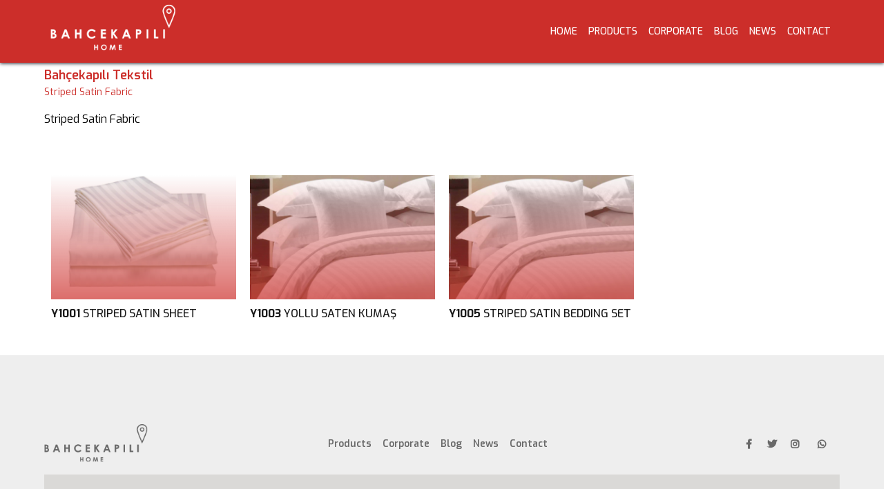

--- FILE ---
content_type: text/html; charset=UTF-8
request_url: https://bahcekapilihome.com/striped-satin-fabric
body_size: 1987
content:
<!DOCTYPE html>
<html lang="tr">
<head>        <!-- META -->
    <meta charset="utf-8"/>
    <meta name="apple-mobile-web-app-capable" content="yes">
    <meta name="apple-mobile-web-app-status-bar-style" content="#fff">
    <meta name="theme-color" content="#fff">
    <meta name="msapplication-navbutton-color" content="#fff">
    <meta http-equiv="x-ua-compatible" content="ie=edge">
    <base href="">
    <title>Hotel Textile I Satin Fabric I Striped Satin Fabric</title>
    <meta name="description" content="Raise your standards with Satin Duvet Cover, Satin Bed Sheet Models produced with 83 thread count and 120 thread count fabrics, which are produced with high yarn quality and preferred by Home Textiles and Hotels.">
    <meta name="viewport" content="width=device-width, initial-scale=1, minimum-scale=1, maximum-scale=1">
    <meta name='robots' content='index,follow'/>
    <meta name="keywords" content="">
    <link rel="canonical" href="https://bahcekapilihome.com/striped-satin-fabric">                <!-- İMPORT -->
    <link href="https://fonts.googleapis.com/css?family=Exo:300,300i,400,400i,500,600,600i,700,700i,800,900"
          rel="stylesheet">
    <link rel="stylesheet" href="https://use.fontawesome.com/releases/v5.8.1/css/all.css">
    <link rel="stylesheet" href="https://bahcekapilihome.com/assets/font/lineawesome/css/line-awesome.min.css">
    <!-- FAVİCON -->
    <link rel="apple-touch-icon" href="https://bahcekapilihome.com/favicon.png" type="image/png"/>
    <link rel="icon" href="https://bahcekapilihome.com/favicon.png" type="image/png"/>
    <link rel="shortcut icon" href="https://bahcekapilihome.com/favicon.png" type="image/png"/>
    <link rel="apple-touch-icon" href="https://bahcekapilihome.com/favicon.png"
          type="image/png"/>        <link rel="stylesheet" type="text/css" href="https://bahcekapilihome.com/assets/css/style.css">    <link rel="stylesheet" type="text/css" href="https://bahcekapilihome.com/assets/css/normalize.css">
    <link rel="stylesheet" type="text/css" href="https://bahcekapilihome.com/assets/css/animate.min.css">
    <link rel="stylesheet" type="text/css" href="https://bahcekapilihome.com/assets/libraries/slick/slick.css">
    <link rel="stylesheet" type="text/css" href="https://bahcekapilihome.com/assets/libraries/slick/slick-theme.css">
    <link rel="stylesheet" type="text/css" href="https://bahcekapilihome.com/assets/libraries/dragslider/dragslider.css">
    <script src="https://bahcekapilihome.com/assets/js/jquery-3.2.1.min.js"></script>
    <script src="//maxcdn.bootstrapcdn.com/bootstrap/4.1.1/js/bootstrap.min.js"></script>    </head>
<body>
<header class="header">
    <div class="container">
        <div class="row"><a href="https://bahcekapilihome.com/" class="logo">
                <div class="logo-image"><img src="https://bahcekapilihome.com/files/site/logo.png"
                                             alt="Bahçekapılı Tekstil"></div>
            </a>
            <div class="menu">
                <nav modal-status>
                    <div class="mobil-menu-header">
                        <div class="logo-text"><strong>BAHCEKAPILI</strong> <span>HOME</span></div>
                        <button type="button" class="mobil-menu-close" modal-fadeOut>✘</button>
                    </div>
                    <ul>                                <li><a href='https://bahcekapilihome.com/' title='Home'>Home</a></li><li><a href='https://bahcekapilihome.com/products' title='Products'>Products</a></li><li><a href='https://bahcekapilihome.com/corporate' title='Corporate'>Corporate</a></li><li><a href='https://bahcekapilihome.com/blog-1' title='Blog'>Blog</a></li><li><a href='https://bahcekapilihome.com/news' title='News'>News</a></li><li><a href='https://bahcekapilihome.com/contact' title='Contact'>Contact</a></li>                            </ul>
                </nav>
                <div class="language">
                    <ol><li><a href="https://bahcekapilihome.com/lang/tr/yollu-saten-kumas" title="Türkçe">
                            <img src="https://bahcekapilihome.com/assets/flag/tr.png" alt=""></a></li><li><a href="https://bahcekapilihome.com/lang/en/striped-satin-fabric" title="English">
                            <img src="https://bahcekapilihome.com/assets/flag/en.png" alt=""></a></li></ol>                </div>
                <div class="menu-bar"><i class="fas fa-bars"></i></div>
            </div>
        </div>
    </div>
  <!-- Global site tag (gtag.js) - Google Analytics -->
<script async src="https://www.googletagmanager.com/gtag/js?id=G-8SX966MEXT"></script>
<script>
  window.dataLayer = window.dataLayer || [];
  function gtag(){dataLayer.push(arguments);}
  gtag('js', new Date());

  gtag('config', 'G-8SX966MEXT');
</script>
</header><!-- /header -->
    <section class="info">
        <div class="container">
            <div class="row">
                <div class="page_category">
                    <div class="breadcrumbs">
                        <span class="uptitle">Bahçekapılı Tekstil</span>
                        <ol class="breadcrumblist">
                                                        <li><a class="active" href="">Striped Satin Fabric</a></li>
                        </ol>
                    </div>
                </div>
            </div>
        </div>
    </section>

    <section class="detay">
        <div class="container">
            <div class="row">
                <div class="text"><p>&nbsp;</p>

<p>Striped Satin Fabric</p>
</div>
            </div>
        </div>
    </section>
         
<section class="alturun-urunler">
	<div class="container">
		<div class="row">
			<div class="product-items">
					 <a href="https://bahcekapilihome.com/urun/striped-satin-sheet" class="wrapper">
			 	<figure><img  src="https://bahcekapilihome.com/files/product/300x300/43-ana.jpg" alt="STRIPED SATIN SHEET"><figcaption>STRIPED SATIN SHEET...</figcaption></figure>
			 				 	<div class="title" title=""><strong>Y1001</strong> STRIPED SATIN SHEET</div>
			 </a>
					 <a href="https://bahcekapilihome.com/urun/yollu-saten-kumas-1" class="wrapper">
			 	<figure><img  src="https://bahcekapilihome.com/files/product/300x300/44-ana.jpg" alt="YOLLU SATEN KUMAŞ"><figcaption>STRIPED SATIN FABRIC...</figcaption></figure>
			 				 	<div class="title" title=""><strong>Y1003</strong> YOLLU SATEN KUMAŞ</div>
			 </a>
					 <a href="https://bahcekapilihome.com/urun/striped-satin-bedding-set" class="wrapper">
			 	<figure><img  src="https://bahcekapilihome.com/files/product/300x300/45-ana.jpg" alt="STRIPED SATIN BEDDING SET"><figcaption>STRIPED SATIN BEDDING SET...</figcaption></figure>
			 				 	<div class="title" title=""><strong>Y1005</strong> STRIPED SATIN BEDDING SET</div>
			 </a>
					</div>
		</div>
	</div>
</section>                        
 

<footer>
    <div class="container">
        <div class="row">
            <div class="col-4">
                <div class="logo"><img src="https://bahcekapilihome.com/assets/img/foot_logo.png" alt="foot_logo" width="100%"></div>
            </div>
            <div class="col-4">
                <ul><li><a href="https://bahcekapilihome.com/products">Products</a></li><li><a href="https://bahcekapilihome.com/corporate">Corporate</a></li><li><a href="https://bahcekapilihome.com/blog-1">Blog</a></li><li><a href="https://bahcekapilihome.com/news">News</a></li><li><a href="https://bahcekapilihome.com/contact">Contact</a></li>                </ul>
            </div>
            <div class="col-4">
                <ul><ul><li><a target="_blank" title="Facebook" href="https://www.facebook.com/" class="social">f<i class="fab fa-facebook-f"></i></a></li><li><a target="_blank" title="Twitter" href="https://twitter.com/" class="social">t<i class="fab fa-twitter"></i></a></li><li><a target="_blank" title="İnstagram" href="https://www.instagram.com/" class="social">i<i class="fab fa-instagram"></i></a></li><li><a target="_blank" title="Whatsapp" href="02566549498" class="social">w<i class="fab fa-whatsapp"></i></a></li></ul></ul>
            </div>
            <div class="obuna"><h6>Bültenimize Kayıt Olun</h6>
                <form action="#">
                    <input type="email" name="mail" id="mail" autocomplete="off" placeholder="E-posta Adresini">
                    <input type="submit" name="jonat" id="jonat" value="EKLE">
                </form>
            </div>
        </div>
    </div>
</footer>
<script src="https://bahcekapilihome.com/assets/js/TweenMax.min.js"></script>
<script src="https://bahcekapilihome.com/assets/js/jquery.slides.min.js"></script>
<script src="https://bahcekapilihome.com/assets/libraries/slick/slick.min.js"></script>
<script src="https://bahcekapilihome.com/assets/libraries/dragslider/dragslider.js"></script>
<script src="https://bahcekapilihome.com/assets/libraries/lazyload/jquery.lazy.min.js"></script>
<script src="https://bahcekapilihome.com/assets/libraries/lazyload/jquery.lazy.plugins.min.js"></script>
<script src="https://bahcekapilihome.com/assets/libraries/lazyload/jquery.lazy.plugins.min.js"></script>
<script src="https://bahcekapilihome.com/assets/js/jquery.home.js"></script>
</body></html>

--- FILE ---
content_type: text/css
request_url: https://bahcekapilihome.com/assets/css/style.css
body_size: 10862
content:
section.page-header .row .wrapper .box, section.gallery .container .row .wrapper a.gallery_box .overlay, section.video-gallery .container .row .video-item a .overlay, div.video-iframe iframe, section.altsayfa-liste .container .row ul.alt-liste li .box a i, section.alturun-urun-icerik .container .row .product-gallery .gallery-big, section.alturun-urun-icerik .container .row .gallery-list ol li a .overlay, section.contact .container .row .col-6 fieldset #formContact .form-group .security-kod .img, section.contact .container .row .col-6 fieldset #formContact .form-group .security-kod i, section.contact .container .row .col-6 fieldset #formContact .form-group .security-kod input, section.contact .map .map_over_info .marker, section.contact .map .map_over_info .city, section.contact .map .map_over_info .cont_list {
    display: -webkit-box;
    display: -moz-box;
    display: -ms-flexbox;
    display: -webkit-flex;
    display: flex
}

section.page-header .row .wrapper .box, section.gallery .container .row .wrapper a.gallery_box .overlay, section.video-gallery .container .row .video-item a .overlay, div.video-iframe iframe, section.altsayfa-liste .container .row ul.alt-liste li .box a i, section.alturun-urun-icerik .container .row .product-gallery .gallery-big, section.alturun-urun-icerik .container .row .gallery-list ol li a .overlay, section.contact .container .row .col-6 fieldset #formContact .form-group .security-kod .img, section.contact .container .row .col-6 fieldset #formContact .form-group .security-kod i, section.contact .container .row .col-6 fieldset #formContact .form-group .security-kod input, section.contact .map .map_over_info .marker, section.contact .map .map_over_info .city, section.contact .map .map_over_info .cont_list {
    -webkit-box-pack: center;
    -ms-flex-pack: center;
    -webkit-justify-content: center;
    justify-content: center;
    -webkit-box-align: center;
    -ms-flex-align: center;
    -webkit-align-items: center;
    align-items: center
}

.container {
    width: 90%;
    margin: 0 auto
}

body {
    overflow-x: hidden
}

header.header {
    background: #cc2e2a !important;
    box-shadow: 0 1px 5px 0px #272934;
    position: fixed;
    width: 100%;
    z-index: 9999;
}

@media (max-width: 769px) {
    header.header {
        background: #cc2e2a !important;
        position: fixed;
        z-index: 12;
        top: 0;
        left: 0;
        width: 100%;
        z-index: 9999;
    }
}

header.header .container .row {
    display: flex;
    flex-wrap: wrap
}

header.header .container .row .logo {
    flex: 0 0 20%;
    max-width: 20%;
    display: flex;
}

header.header .container .row .logo .logo-image img {
    width: 200px
}

header.header .container .row .logo .logo-text {
    color: #3A382B
}

header.header .container .row .logo .logo-text strong, header.header .container .row .logo .logo-text span {
    display: block;
    font-size: 24px
}

header.header .container .row .logo .logo-text strong {
    font-weight: bold
}

header.header .container .row .logo .logo-text span {
    font-weight: 400
}

header.header .container .row .menu {
    flex: 0 0 80%;
    max-width: 80%;
    justify-content: flex-end;
    display: flex;
    align-items: center;
}

header.header .container .row .menu .menu-bar {
    display: none;
}

header.header .container .row .menu .menu-bar i {
    padding: 10px;
    color: #fff;
    font-size: 24px;
    cursor: pointer
}

header.header .container .row .menu .menu-bar i:hover {
    color: #362e27
}

header.header .container .row .menu .language {
    position: relative;
    padding-left: 5px;
}

header.header .container .row .menu .language ol {
    display: none;
    position: absolute
}

@media (min-width: 769px) {
    header.header .container .row .menu nav {
        display: inline-flex;
        align-items: center;
        justify-content: flex-end;
        height: 100%;
    }
    
    header.header .container .row .menu nav .mobil-menu-header {
        display: none
    }
    
    header.header .container .row .menu nav .mobil-menu-header .mobil-menu-close {
        display: none
    }
    
    header.header .container .row .menu nav > ul {
        display: flex;
        height: 100%
    }
    
    header.header .container .row .menu nav > ul li {
        position: relative
    }
    
    header.header .container .row .menu nav > ul li a {
        padding: 0px 8px;
        color: #fff;
        font-size: 14px;
        font-weight: 500;
        height: 100%;
        display: inline-flex;
        align-items: center;
        text-transform: uppercase
    }
    
    header.header .container .row .menu nav > ul li a:hover {
        color: #362e27
    }
    
    header.header .container .row .menu nav > ul li .dropdown-expander {
        display: none
    }
    
    header.header .container .row .menu nav > ul li:hover > a {
        color: #362e27
    }
    
    header.header .container .row .menu nav > ul li:hover > ul {
        opacity: 1;
        visibility: visible;
        margin-top: 0px;
        transition: all .3s ease-in-out
    }
    
    header.header .container .row .menu nav > ul li ul {
        transition: all .3s ease-in-out;
        position: absolute;
        right: 0;
        white-space: nowrap;
        background: #fff;
        box-shadow: 0 1px 7px -3px #4d4d5f;
        border-radius: 0 0 5px 5px;
        border-top: 3px solid #765345;
        opacity: 0;
        visibility: hidden;
        margin-top: 20px
    }
    
    header.header .container .row .menu nav > ul li ul li {
        flex: 0 0 100%;
        max-width: 100%;
        border-bottom: 1px solid #eee
    }
    
    header.header .container .row .menu nav > ul li ul li a {
        padding: 10px 15px;
        color: #1f1f1f;
        text-align: left;
        font-size: 13px;
        min-width: 150px
    }
    
    header.header .container .row .menu nav > ul li ul li:last-child {
        border-bottom: none
    }
    
    header.header .container .row .menu nav > ul li ul li ul {
        right: 100%;
        top: 0px;
        border-top: none
    }
}

@media (max-width: 768px) {
    header.header .container .row .logo {
        flex: 0 0 50%;
        max-width: 50%;
    }
    
    header.header .container .row .logo .logo-image img {
        width: 150px
    }
    
    header.header .container .row .logo .logo-text strong, header.header .container .row .logo .logo-text span {
        display: block;
        font-size: 18px
    }
    
    header.header .container .row .menu {
        flex: 0 0 50%;
        max-width: 50%;
        transform: none
    }
    
    header.header .container .row .menu .menu-bar {
        display: inline-flex;
        transform: none
    }
    
    header.header .container .row .menu .language {
        transform: none;
    }
    
    header.header .container .row .menu nav {
        display: none;
        position: fixed;
        top: 0;
        right: 0;
        z-index: 12;
        width: 300px;
        height: 100%;
        box-shadow: 6px 0 12px -5px rgba(0, 0, 0, 0.6);
    }
    
    header.header .container .row .menu nav .mobil-menu-header {
        display: flex;
        align-items: center;
        padding: 10px 20px;
        border-bottom: 1px solid #f1f1f1
    }
    
    header.header .container .row .menu nav .mobil-menu-header .logo-image {
        margin-right: 10px
    }
    
    header.header .container .row .menu nav .mobil-menu-header .logo-image img {
        width: 40px
    }
    
    header.header .container .row .menu nav .mobil-menu-header .logo-text {
        color: #3A382B
    }
    
    header.header .container .row .menu nav .mobil-menu-header .logo-text strong, header.header .container .row .menu nav .mobil-menu-header .logo-text span {
        display: block;
        font-size: 20px
    }
    
    header.header .container .row .menu nav .mobil-menu-header .logo-text strong {
        font-weight: bold
    }
    
    header.header .container .row .menu nav .mobil-menu-header .logo-text span {
        font-weight: 400
    }
    
    header.header .container .row .menu nav .mobil-menu-header .mobil-menu-close {
        background: transparent;
        border: none;
        margin-left: auto;
        font-size: 24px;
        color: #333;
        padding: 10px;
        cursor: pointer
    }
    
    header.header .container .row .menu nav .mobil-menu-header .mobil-menu-close:focus {
        color: #f50050
    }
    
    header.header .container .row .menu nav ul {
        padding: 10px;
        height: 100%
    }
    
    header.header .container .row .menu nav ul li {
        display: flex;
        flex-wrap: wrap;
        align-items: center;
        position: relative
    }
    
    header.header .container .row .menu nav ul li a {
        font-size: 16px;
        font-weight: 400;
        padding: 10px;
        color: #391F08;
        width: 100%
    }
    
    header.header .container .row .menu nav ul li a:hover {
        color: #150b03;
        font-weight: 500
    }
    
    header.header .container .row .menu nav ul li a:focus {
        font-weight: bold
    }
    
    header.header .container .row .menu nav ul li a.active {
        transition: transform .4s ease-in-out;
        background: #fff;
        font-weight: bold
    }
    
    header.header .container .row .menu nav ul li a.active + .dropdown-expander i {
        transform: rotate(90deg);
        transition: transform .3s ease-in-out
    }
    
    header.header .container .row .menu nav ul li .dropdown-expander {
        position: absolute;
        top: 0;
        right: 10px;
        z-index: 1;
        color: #150b03;
        font-size: 10px;
        display: flex;
        align-items: center;
        border-left: 1px solid rgba(21, 11, 3, 0.6);
        padding: 13px;
        cursor: pointer;
        transition: transform .3s ease-in-out
    }
    
    header.header .container .row .menu nav ul li ul {
        display: none;
        width: 100%;
        border-left: 3px solid #4d4d4d;
        box-shadow: inset 8px 0px 10px -2px #d2d2d2
    }
    
    header.header .container .row .menu nav:before {
        content: '';
        position: absolute;
        top: 0;
        left: 0;
        width: 100%;
        height: 100%;
        z-index: -1;
        background-color: rgba(255, 255, 255, 0.92)
    }
}

section.articles {
    background: #1F1F1F;
    padding: 30px 0
}

section.articles .container {
    max-height: 150px
}

section.articles .container .row {
    margin-bottom: 0px
}

section.articles .container .row .box {
    outline: none;
    padding: 20px 60px;
    color: #fff
}

section.articles .container .row .box h3.box_title {
    font-size: 18px;
    font-weight: 600;
    margin-bottom: 10px
}

section.articles .container .row .box p.box_content {
    text-align: justify;
    font-size: 13px;
    font-weight: 300;
    line-height: 18px
}

section.articles .container .row .box.slick-active + .slick-active {
    border-left: 2px solid #302f36
}

@media (max-width: 768px) {
    section.articles .container .row .box {
        padding: 10px
    }
}

@media (min-width: 768px) {
    section.articles .container .row .slick-dots {
        bottom: 60px
    }
}

/* bu yerda footer*/
footer {
    width: 100%;
    height: 250px;
    background: #eeeeee;
}

footer .container .row {
    width: 100%;
    display: flex;
    flex-direction: row;
    flex-wrap: wrap;
}

footer .container .row .col-4 {
    flex: 0 0 33%;
    max-width: 33%;
    margin-top: 100px;
    align-items: center;
    justify-content: center;
    display: flex;
}

footer .container .row .col-4:first-child {
    justify-content: flex-start;
}

footer .container .row .col-4:nth-child(3) {
    justify-content: flex-end;
}

footer .container .row .obuna {
    height: 140px;
    background: #dad9d7;
    margin-top: 15px;
    flex: 0 0 100%;
    max-width: 100%;
}

footer .container .row .obuna h6 {
    display: flex;
    justify-content: center;
    padding: 40px;
    font-weight: 600;
    color: #666666;
    font-size: 22px;
}

footer .container .row .obuna form {
    text-align: center;
    justify-content: center;
    align-items: center;
    display: flex;
    margin-top: -15px;
}

footer .container .row .obuna form input[type=email] {
    border: 0;
    border-bottom: 1px solid #666666;
    background: #dad9d7;
    width: 350px;
    margin-right: 10px;
    padding: 5px;
    font-size: 12px;
}

footer .container .row .obuna form input[type=submit] {
    border: 0;
    background: #cc2e2a;
    color: #fff;
    padding: 5px 30px;
    font-size: 13px;
}

footer .container .row .col-4 .logo {
    width: 150px;
}

footer .container .row .col-4 ul {
    display: flex;
    height: 100%;
}

footer .container .row .col-4 ul li {
    position: relative;
}

footer .container .row .col-4 ul li a {
    padding: 0px 8px;
    color: #696969;
    font-size: 14px;
    font-weight: 600;
    height: 100%;
    display: inline-flex;
    align-items: center;
}

footer .container .row .col-4 ul li a > i {
    color: #696969 !important;
}

.social {
    color: transparent !important;
}

@media (max-width: 769px) {
    footer .container .row .col-4 {
        flex: 0 0 100%;
        max-width: 100%;
        margin-top: 15px;
    }
    
    footer .container .row .col-4:first-child {
        justify-content: center;
    }
    
    footer .container .row .col-4:nth-child(2) {
        display: none;
    }
    
    footer .container .row .col-4:nth-child(3) {
        justify-content: center;
    }
    
    footer .container .row .obuna h6 {
        padding: 22px;
        font-size: 16px;
    }
    
    footer .container .row .obuna form input[type=submit] {
        padding: 5px 10px;
    }
    
    footer .container .row .obuna form input[type=email] {
        width: 150px;
    }
    
    footer .container .row .obuna form {
        margin-top: 0;
    }
    
    footer .container .row .obuna {
        height: 120px;
    }
}

div.overlay-modal {
    display: none;
    position: fixed;
    top: 0;
    left: 0;
    right: 0;
    bottom: 0;
    z-index: 11;
    width: 100%;
    height: 100%;
    background: rgba(0, 0, 0, 0.6)
}

section.slider {
    overflow: hidden
}

@media (max-width: 768px) {
    section.slider {
        margin-top: 63px
    }
}

section.page-header .row {
    height: calc(100vh - 83px)
}

section.page-header .row .wrapper {
    display: flex;
    height: 100%
}

section.page-header .row .wrapper .box {
    flex: 1;
    padding: 10px;
    position: relative;
    z-index: 1;
    background-size: cover;
    background-repeat: no-repeat;
    background-position: center;
    overflow: hidden;
    transition: all .3s ease-in-out
}

section.page-header .row .wrapper .box + .box {
    border-left: 2px solid #391F08
}

section.page-header .row .wrapper .box:before {
    content: '';
    position: absolute;
    top: 0;
    left: 0;
    z-index: -1;
    width: 100%;
    height: 100%;
    background: #000;
    background: -webkit-linear-gradient(bottom, #000 0%, transparent 80%);
    background: -o-linear-gradient(bottom, #000 0%, transparent 80%);
    background: linear-gradient(to top, #000 0%, transparent 80%)
}

section.page-header .row .wrapper .box:hover {
    flex: 2
}

section.page-header .row .wrapper .box:hover .box-body {
    width: 100%
}

section.page-header .row .wrapper .box .box-body {
    text-align: center;
    color: #391F08;
    display: flex;
    flex-wrap: wrap;
    height: 100%;
    padding: 150px 0
}

section.page-header .row .wrapper .box .box-body .title, section.page-header .row .wrapper .box .box-body .content {
    width: 100%
}

section.page-header .row .wrapper .box .box-body .title {
    margin-bottom: 25px;
    font: 600 30px "Exo";
    text-shadow: 0 2px 0px rgba(255, 255, 255, 0.8), 0 -2px 0px rgba(255, 255, 255, 0.8), 2px 0 0 rgba(255, 255, 255, 0.8), -2px 0 0 rgba(255, 255, 255, 0.8)
}

section.page-header .row .wrapper .box .box-body .content {
    font: 400 16px "Exo";
    color: #fff
}

section.page-header .row .wrapper .box .box-body .more-button {
    display: inline-block;
    margin-top: auto;
    margin-left: 20px;
    min-width: 188px;
    line-height: 40px;
    border-style: solid;
    border-width: 2px;
    border-radius: 30px;
    padding: 0 35px;
    text-align: center;
    color: #fff;
    text-transform: capitalize;
    box-shadow: 0px 13px 27px 0px rgba(57, 31, 8, 0.25);
    background: #391F08;
    border-color: #fff;
    transition: all .3s ease-in-out
}

section.page-header .row .wrapper .box .box-body .more-button i {
    vertical-align: -1px;
    margin-left: 10px
}

section.page-header .row .wrapper .box .box-body .more-button:hover {
    background: #fff;
    box-shadow: none;
    color: #391F08
}

section.product_boxs {
    background: #1F1F1F;
    padding: 30px 0
}

section.product_boxs .container .row {
    display: flex;
    flex-wrap: wrap
}

section.product_boxs .container .row .box {
    flex: 0 0 33.33%;
    max-width: 33.33%;
    padding: 10px
}

section.product_boxs .container .row .box .card {
    background: transparent;
    border-radius: 5px;
    box-shadow: 0 1px 10px -2px #131023;
    padding: 0px;
    height: 170px;
    margin-top: 0px;
    position: relative;
    z-index: 5;
    text-align: center;
    overflow: hidden
}

section.product_boxs .container .row .box .card .card_img {
    width: 100%;
    height: 100%;
    -o-object-fit: cover;
    object-fit: cover
}

section.product_boxs .container .row .box .card .overlay {
    position: absolute;
    top: 0;
    left: 0;
    z-index: 0;
    width: 100%;
    height: 100%;
    background: linear-gradient(to top, #693303, #2c1200);
    opacity: .8
}

section.product_boxs .container .row .box .card .shape_box {
    position: absolute;
    top: 0;
    left: 0;
    z-index: 0;
    width: 100%
}

section.product_boxs .container .row .box .card .shape_box svg {
    margin-top: 0;
    transition: all .4s ease-in-out
}

section.product_boxs .container .row .box .card .shape_box svg path {
    fill: #fff
}

section.product_boxs .container .row .box .card .shape_box figure {
    position: absolute;
    top: 0;
    left: 0;
    width: 100%;
    padding: 15px;
    transition: all .5s ease-in-out
}

section.product_boxs .container .row .box .card .shape_box figure h2.card-title, section.product_boxs .container .row .box .card .shape_box figure span.card-category {
    display: block;
    width: 100%;
    font-size: 20px;
    color: #391F08;
    transition: all .5s ease-in-out
}

section.product_boxs .container .row .box .card .shape_box figure h2.card-title {
    font-size: 30px;
    font-weight: 600;
    margin-top: 35px
}

section.product_boxs .container .row .box .card .shape_box figure span.card-category {
    font-size: 16px;
    font-weight: 400;
    margin-top: 20px;
    min-height: 20px
}

section.product_boxs .container .row .box .card .shape_box figure p.cart-text {
    font-size: 13px;
    font-weight: 300;
    color: #fff;
    margin-top: 120px;
    opacity: 0;
    visibility: hidden;
    transition-duration: .8s
}

@media (min-width: 768px) {
    section.product_boxs .container .row .box .card:hover {
        cursor: pointer
    }
    
    section.product_boxs .container .row .box .card:hover .shape_box svg {
        margin-top: -150px
    }
    
    section.product_boxs .container .row .box .card:hover .shape_box figure h2.card-title {
        margin-top: 0px
    }
    
    section.product_boxs .container .row .box .card:hover .shape_box figure span.card-category {
        margin-top: 10px
    }
    
    section.product_boxs .container .row .box .card:hover .shape_box figure p.cart-text {
        opacity: 1;
        margin-top: 45px;
        visibility: visible;
        display: -webkit-box;
        -webkit-line-clamp: 2;
        line-height: 20px;
        overflow: hidden;
        -webkit-box-orient: vertical
    }
}

@media (max-width: 768px) {
    section.product_boxs .container .row .box {
        flex: 0 0 100%;
        max-width: 100%
    }
    
    section.product_boxs .container .row .box .card {
        margin-bottom: 80px;
        height: 130px;
        z-index: 4
    }
    
    section.product_boxs .container .row .box .card .shape_box figure h2.card-title {
        margin-top: 15px
    }
    
    section.product_boxs .container .row .box .card:hover .shape_box svg path {
        fill: #dfc6b0
    }
    
    section.product_boxs .container .row .box:last-child .card {
        margin-bottom: 0
    }
}

section.product_boxs .container .box_content {
    display: none
}

section.product_boxs .container .box_content .wrapper {
    display: flex;
    flex-wrap: wrap;
    background: #fff;
    border-radius: 5px;
    margin: 10px
}

section.product_boxs .container .box_content .cont_left {
    display: flex;
    flex-wrap: wrap;
    flex: 0 0 30%;
    max-width: 30%;
    padding: 30px 20px
}

section.product_boxs .container .box_content .cont_left span {
    flex: 0 0 50%;
    width: 50%;
    padding: 5px 0
}

section.product_boxs .container .box_content .cont_left span a {
    color: #000;
    font-weight: 600;
    position: relative
}

section.product_boxs .container .box_content .cont_left span a:before {
    content: '';
    position: absolute;
    bottom: 0;
    left: 0;
    width: 0%;
    border-bottom: 1px solid #eee;
    transition: all .3s
}

section.product_boxs .container .box_content .cont_left span:nth-child(2n) {
    border-left: 1px solid #000;
    padding-left: 15px
}

section.product_boxs .container .box_content .cont_left span:hover a:before {
    width: 100%
}

section.product_boxs .container .box_content .cont_right {
    flex: 0 0 70%;
    max-width: 70%;
    display: flex;
    justify-content: flex-end
}

section.product_boxs .container .box_content .cont_right .text {
    width: 350px;
    align-items: center;
    text-align: right;
    margin: 20px 0;
    margin-right: 15px;
    font-size: 15px;
    color: #391F08;
    display: -webkit-box;
    -webkit-line-clamp: 4;
    line-height: 20px;
    overflow: hidden;
    -webkit-box-orient: vertical
}

section.product_boxs .container .box_content .cont_right .img {
    display: inline-block;
    background-repeat: no-repeat;
    background-position: center;
    background-size: cover;
    width: 150px;
    min-height: 120px;
    margin-right: 10px
}

@media (max-width: 768px) {
    section.product_boxs .container .box_content .cont_left, section.product_boxs .container .box_content .cont_right {
        flex: 0 0 100%;
        max-width: 100%
    }
    
    section.product_boxs .container .box_content .cont_right {
        padding: 10px
    }
    
    section.product_boxs .container .box_content .cont_right .img {
        margin-right: 0
    }
}

section.product_slider {
    padding: 50px 0
}

section.product_slider .container .row .box {
    padding: 10px;
    transition: all .3s ease-in-out;
    outline: none;
    margin: 10px
}

section.product_slider .container .row .box img {
    width: 100%;
    height: 200px;
    -o-object-fit: cover;
    object-fit: cover;
    -o-object-position: center;
    object-position: center
}

section.product_slider .container .row .box .box_title {
    display: block;
    width: 100%;
    padding: 5px;
    text-align: center;
    font-size: 18px;
    font-weight: 500;
    color: #333
}

section.product_slider .container .row .box.slick-center {
    transform: scale(1.2);
    -webkit-transform: scale(1.2)
}

section.product_slider .container .row .slick-arrow {
    position: absolute;
    opacity: 0;
    z-index: 2;
    top: 50%;
    background: transparent;
    color: #000;
    border: none;
    font-size: 30px;
    transition: all .3s ease-in-out
}

section.product_slider .container .row .slick-arrow:hover {
    transform: scale(1.1)
}

section.product_slider .container .row .slick-arrow.slick_prev {
    left: -30px;
    right: auto
}

section.product_slider .container .row .slick-arrow.slick_next {
    left: auto;
    right: -30px
}

section.product_slider .container .row:hover .slick-arrow {
    opacity: 1
}

@media (max-width: 768px) {
    section.product_slider .container .row .box img {
        height: 140px
    }
}

section.info {
    background: center no-repeat;
    background-size: cover;
    height: 5px;
    position: relative;
    padding-top: 100px;
}

section.info:before {
    content: '';
    position: absolute;
    top: 0;
    left: 0;
    width: 100%;
    height: 100%;
    z-index: 1;
    background: repeat-y left 0
}

section.info .container {
    height: 100%
}

section.info .container .row {
    position: relative;
    z-index: 2;
    height: 100%;
    display: flex;
    flex-wrap: wrap;
    align-items: center;
}

section.info .container .row .page_title {
    flex: 1
}

section.info .container .row .page_title h1 {
    font-size: 26px;
    color: #cc2e2a;
    font-weight: 600;
    margin: 0
}

section.info .container .row .page_category {
    flex: 1 !important;
    background: white;
    margin: 0 -70px;
    padding: 0 70px;
}

section.info .container .row .page_category .breadcrumbs .uptitle {
    font-size: 18px;
    font-weight: 600;
    color: #cc2e2a;
    display: block
}

section.info .container .row .page_category .breadcrumbs ol.breadcrumblist {
    display: flex;
    flex-wrap: wrap;
    line-height: 19px;
    padding: 5px 0;
}

section.info .container .row .page_category .breadcrumbs ol.breadcrumblist li {
    margin-right: 5px
}

section.info .container .row .page_category .breadcrumbs ol.breadcrumblist li a {
    font-size: 14px;
    font-weight: 400;
    color: #cc2e2a;
    padding-right: 5px
}

section.info .container .row .page_category .breadcrumbs ol.breadcrumblist li a.active {
    color: #cc2e2a;
    pointer-events: none
}

section.info .container .row .page_category .breadcrumbs ol.breadcrumblist li a:hover {
    color: #dad1ec
}

section.info .container .row .page_category .breadcrumbs ol.breadcrumblist li:after {
    content: '\f054';
    font-family: "Font Awesome 5 Free";
    font-weight: 900;
    font-size: 12px;
    color: #dad1ec;
    margin-left: 6px
}

@media (max-width: 768px) {
    section.info .container .row .page_category .breadcrumbs ol.breadcrumblist li:after {
        margin-left: 0
    }
}

section.info .container .row .page_category .breadcrumbs ol.breadcrumblist li:last-child:after {
    content: none
}

@media (max-width: 768px) {
    section.info .container .row .page_title, section.info .container .row .page_category {
        flex: 0 0 100%;
        width: 100%
    }
    
    section.info .container .row .page_title h1 {
        font-size: 30px;
        text-align: center;
        padding-top: 20px
    }
    
    section.info .container .row .page_category .breadcrumbs .uptitle {
        display: none
    }
}

@media (max-width: 768px) {
    section.info {
        height: 5px;
    }
    
    section#detay-info {
        padding: 1px 0 !important;
        padding-top: 59px !important;
    }
}

section.detay {
    padding: 30px 0
}

section.detay .container .row {
    line-height: 22px;
    margin-top: 10px;
}

section.gallery {
    padding: 30px 0
}

section.gallery .container .gallery-category {
    width: 70%;
    margin: 0 auto
}

section.gallery .container .gallery-category ol {
    display: flex;
    flex-wrap: wrap;
    background: #1c1c1c;
    margin-bottom: 15px;
    border-radius: 5px;
    overflow: hidden
}

section.gallery .container .gallery-category ol li {
    flex: 1;
    border-right: 1px solid #333333
}

section.gallery .container .gallery-category ol li:last-child {
    border-right: none
}

section.gallery .container .gallery-category ol li.active a {
    background: #3487bc;
    color: #fff
}

section.gallery .container .gallery-category ol li a {
    display: block;
    text-align: center;
    height: 65px;
    line-height: 65px;
    color: #a0a0a0;
    font-weight: bold;
    overflow: hidden;
    -webkit-transform: perspective(1px) translateZ(0);
    transform: perspective(1px) translateZ(0);
    position: relative;
    -webkit-transition-property: color;
    transition-property: color;
    -webkit-transition-duration: 0.1s;
    transition-duration: 0.1s
}

section.gallery .container .gallery-category ol li a:before {
    content: "";
    position: absolute;
    z-index: -1;
    top: 0;
    left: 0;
    right: 0;
    bottom: 0;
    background: #3487bc;
    -webkit-transform: scaleY(0);
    transform: scaleY(0);
    -webkit-transform-origin: 50% 100%;
    transform-origin: 50% 100%;
    -webkit-transition-property: transform;
    transition-property: transform;
    -webkit-transition-duration: 0.5s;
    transition-duration: 0.5s;
    -webkit-transition-timing-function: ease-out;
    transition-timing-function: ease-out
}

section.gallery .container .gallery-category ol li a:hover {
    color: #fff
}

section.gallery .container .gallery-category ol li a:hover:before {
    -webkit-transform: scaleY(1);
    transform: scaleY(1);
    -webkit-transition-timing-function: cubic-bezier(0.52, 1.64, 0.37, 0.66);
    transition-timing-function: cubic-bezier(0.52, 1.64, 0.37, 0.66)
}

section.gallery .container .row {
    display: flex;
    flex-wrap: wrap
}

section.gallery .container .row .wrapper {
    flex: 0 0 25%;
    max-width: 25%;
    padding: 10px
}

section.gallery .container .row .wrapper a.gallery_box {
    overflow: hidden;
    position: relative;
    transition: all .3s ease-in-out;
    background: center no-repeat;
    background-size: cover;
    background-clip: content-box;
    height: 200px;
    display: block
}

section.gallery .container .row .wrapper a.gallery_box .overlay {
    position: absolute;
    top: 0%;
    left: -100%;
    width: 100%;
    height: 100%;
    background: rgba(105, 51, 2, 0.6);
    font-size: 34px;
    color: #fff;
    cursor: pointer
}

section.gallery .container .row .wrapper a.gallery_box .title {
    transition: all .3s ease-in-out;
    position: absolute;
    bottom: 10px;
    left: 10px;
    width: calc(100% - 20px);
    padding: 10px;
    font-size: 14px;
    font-weight: 500;
    color: #fff;
    background: rgba(90, 58, 43, 0.84)
}

section.gallery .container .row .wrapper a.gallery_box:hover .overlay {
    visibility: visible;
    opacity: 1
}

section.gallery .container .row .wrapper a.gallery_box:hover .title {
    opacity: 0
}

@media screen and (max-width: 768px) {
    section.gallery .container .row .wrapper {
        flex: 0 0 50%;
        max-width: 50%
    }
}

@media screen and (max-width: 500px) {
    section.gallery .container .row .wrapper {
        flex: 0 0 100%;
        max-width: 100%
    }
}

section.video-gallery {
    padding: 30px 0
}

section.video-gallery .container .row {
    display: flex;
    flex-wrap: wrap
}

section.video-gallery .container .row .video-item {
    padding: 15px
}

section.video-gallery .container .row .video-item a {
    display: flex;
    position: relative
}

section.video-gallery .container .row .video-item a .photo img {
    width: 100%
}

section.video-gallery .container .row .video-item a .overlay {
    opacity: 0;
    visibility: hidden;
    transition: all .3s;
    position: absolute;
    top: 0;
    left: 0;
    z-index: 11;
    width: 100%;
    height: 100%;
    background: rgba(0, 0, 0, 0.6)
}

section.video-gallery .container .row .video-item a .overlay i {
    color: #fff;
    font-size: 50px
}

section.video-gallery .container .row .video-item a .overlay i:hover {
    color: #FF0000
}

section.video-gallery .container .row .video-item a:hover .overlay {
    opacity: 1;
    visibility: visible
}

section.video-gallery .container .row .col-6 {
    flex: 0 0 50%;
    max-width: 50%
}

section.video-gallery .container .row .col-12 {
    flex: 0 0 100%;
    max-width: 100%
}

@media (max-width: 769px) {
    section.video-gallery .container .row .col-6, section.video-gallery .container .row .col-12 {
        flex: 0 0 100%;
        max-width: 100%;
        padding: 5px
    }
}

div.video-iframe {
    display: none;
    position: fixed;
    top: 10%;
    left: calc(50% - 300px);
    width: 100%;
    max-width: 600px;
    height: auto;
    z-index: 12
}

@media (max-width: 768px) {
    div.video-iframe {
        left: 0%;
        max-width: 100%
    }
}

section.altsayfa-liste {
    padding: 30px 0
}

section.altsayfa-liste .container .row ul.alt-liste {
    list-style: none;
    display: flex;
    flex-wrap: wrap
}

section.altsayfa-liste .container .row ul.alt-liste li {
    padding: 10px;
    flex: 0 0 50%;
    max-width: 50%
}

section.altsayfa-liste .container .row ul.alt-liste li .box {
    height: 100%
}

section.altsayfa-liste .container .row ul.alt-liste li .box a {
    box-shadow: 0px 5px 5px -6px #000;
    padding: 10px;
    padding-left: 15px;
    border: 1px dashed #477447;
    display: flex;
    flex-wrap: wrap;
    width: 100%;
    height: 100%;
    background: #fff;
    font-size: 18px;
    font-weight: 500;
    color: #474747;
    text-shadow: 0 1px 0px #fff;
    transition: all .3s ease-in-out
}

section.altsayfa-liste .container .row ul.alt-liste li .box a i {
    flex: 0 0 20%;
    width: 20%;
    padding-right: 8px;
    color: #5d3f00;
    font-size: 50px
}

section.altsayfa-liste .container .row ul.alt-liste li .box a .contLeft {
    flex: 0 0 80%;
    width: 80%
}

section.altsayfa-liste .container .row ul.alt-liste li .box a .contLeft strong, section.altsayfa-liste .container .row ul.alt-liste li .box a .contLeft span {
    display: block;
    padding: 10px;
    width: 100%
}

section.altsayfa-liste .container .row ul.alt-liste li .box a .contLeft strong {
    font-size: 16px;
    font-weight: 600
}

section.altsayfa-liste .container .row ul.alt-liste li .box a .contLeft span {
    font-size: 14px;
    font-weight: 400
}

@media (max-width: 768px) {
    section.altsayfa-liste .container .row ul.alt-liste li .box a .contLeft {
        text-align: center
    }
    
    section.altsayfa-liste .container .row ul.alt-liste li .box a .contLeft strong {
        font-size: 15px
    }
    
    section.altsayfa-liste .container .row ul.alt-liste li .box a .contLeft span {
        font-size: 13px
    }
}

section.altsayfa-liste .container .row ul.alt-liste li .box a:hover i {
    color: #ce7b00
}

section.altsayfa-liste .container .row ul.alt-liste li .box a:hover {
    box-shadow: 0px 5px 8px -6px #000;
    border-color: #ce7b00
}

@media (max-width: 768px) {
    section.altsayfa-liste .container .row ul.alt-liste li {
        flex: 0 0 100%;
        width: 100%;
        padding: 10px 0
    }
}

section.altsayfa-resimli {
    padding: 30px 0
}

section.altsayfa-resimli .container .row {
    display: -webkit-box;
    display: -ms-flexbox;
    display: -webkit-flex;
    flex-wrap: wrap;
    -webkit-flex-wrap: wrap
}

section.altsayfa-resimli .container .row a.box {
    padding: 15px;
    flex: 0 0 25%;
    max-width: 25%;
    display: block;
    position: relative;
    background-image: radial-gradient(transparent 0%, rgba(0, 0, 0, 0.5) 100%);
    background-clip: content-box
}

section.altsayfa-resimli .container .row a.box figure {
    transition: .3s all;
    background: center no-repeat;
    background-size: 100%;
    height: 200px
}

section.altsayfa-resimli .container .row a.box .title {
    position: absolute;
    top: 15px;
    left: 15px;
    width: calc(100% - 30px);
    height: calc(100% - 30px);
    display: flex;
    align-items: flex-end;
    padding: 0px;
    transition: .3s all
}

section.altsayfa-resimli .container .row a.box .title p {
    padding: 10px;
    color: #fff;
    font-size: 18px;
    font-weight: 600;
    text-align: center;
    background: rgba(204, 46, 42, 0.28);
    box-shadow: 0 -5px 8px -6px #964949;
    width: 100%;
}

section.altsayfa-resimli .container .row a.box .title span {
    position: absolute;
    background-color: #cc2e2a;
    transition: .3s all
}

section.altsayfa-resimli .container .row a.box .title span:nth-child(1) {
    top: 0;
    left: 0;
    height: 5px;
    width: 0%
}

section.altsayfa-resimli .container .row a.box .title span:nth-child(2) {
    top: 0;
    right: 0;
    height: 0%;
    width: 5px
}

section.altsayfa-resimli .container .row a.box .title span:nth-child(3) {
    bottom: 0;
    right: 0;
    height: 5px;
    width: 0%
}

section.altsayfa-resimli .container .row a.box .title span:nth-child(4) {
    bottom: 0;
    left: 0;
    height: 0%;
    width: 5px
}

section.altsayfa-resimli .container .row a.box .title:hover {
    color: #fff;
    box-shadow: 0 1px 10px 0px #999
}

section.altsayfa-resimli .container .row a.box .title:hover span:nth-child(1) {
    width: 100%
}

section.altsayfa-resimli .container .row a.box .title:hover span:nth-child(2) {
    height: 100%
}

section.altsayfa-resimli .container .row a.box .title:hover span:nth-child(3) {
    width: 100%
}

section.altsayfa-resimli .container .row a.box .title:hover span:nth-child(4) {
    height: 100%
}

section.altsayfa-resimli .container .row a.box:hover figure {
    background-size: 120%
}

section.altsayfa-resimli .container .row a.box:hover .title {
    background: radial-gradient(transparent 0%, rgba(0, 107, 92, 0.52) 300%)
}

@media screen and (max-width: 769px) {
    section.altsayfa-resimli .container .row a.box {
        flex: 0 0 50%;
        max-width: 50%
    }
}

@media screen and (max-width: 500px) {
    section.altsayfa-resimli .container .row a.box {
        flex: 0 0 100%;
        max-width: 100%
    }
}

section.altsayfa-haber {
    padding: 30px 0
}

section.altsayfa-haber .container .row {
    display: -webkit-box;
    display: -ms-flexbox;
    display: -webkit-flex;
    flex-wrap: wrap;
    -webkit-flex-wrap: wrap
}

section.altsayfa-haber .container .row div.col-md-3 {
    flex: 0 0 25%;
    max-width: 25%;
    padding: 15px;
    display: flex;
    justify-content: center
}

section.altsayfa-haber .container .row div.col-md-3 a.box {
    width: 100%;
    height: 210px;
    display: block;
    position: relative;
    background: #D9D9D9
}

section.altsayfa-haber .container .row div.col-md-3 a.box .image {
    width: 100%;
    height: 170px;
    overflow: hidden;
    position: relative
}

section.altsayfa-haber .container .row div.col-md-3 a.box .image img {
    width: 100%;
    height: 100%;
    object-fit: cover;
    -o-object-position: center;
    object-position: center
}

section.altsayfa-haber .container .row div.col-md-3 a.box .date {
    position: absolute;
    top: 12px;
    left: 12px;
    height: 17px;
    color: #fff;
    display: block;
    font-size: 10px;
    line-height: 19px;
    padding-left: 6px;
    padding-right: 6px;
    -webkit-border-radius: 2px;
    border-radius: 2px;
    overflow: hidden;
    opacity: 0;
    -webkit-transition: all .13s;
    transition: all .13s;
    text-transform: uppercase;
    background: #B41616
}

section.altsayfa-haber .container .row div.col-md-3 a.box .title {
    position: absolute;
    left: 11px;
    bottom: 10px;
    width: 90%;
    max-width: 90%;
    min-height: 63px;
    font-size: 15px;
    line-height: 19px;
    background: #fff;
    padding: 11px 5px;
    text-align: center;
    display: table;
    -webkit-transition: all .13s;
    transition: all .13s;
    border-top: 3px solid #C51D13;
    -webkit-box-shadow: 0 2px 0 0 rgba(0, 0, 0, 0.04);
    box-shadow: 0 2px 0 0 rgba(0, 0, 0, 0.04)
}

section.altsayfa-haber .container .row div.col-md-3 a.box .title span {
    display: table-cell;
    vertical-align: middle;
    color: #333;
    font-weight: bold
}

section.altsayfa-haber .container .row div.col-md-3 a.box:hover .date {
    opacity: 1;
    visibility: visible
}

@media screen and (max-width: 769px) {
    section.altsayfa-haber .container .row div.col-md-3 {
        flex: 0 0 50%;
        max-width: 50%
    }
}

@media screen and (max-width: 500px) {
    section.altsayfa-haber .container .row div.col-md-3 {
        flex: 0 0 100%;
        max-width: 100%;
        padding: 10px
    }
    
    section.altsayfa-haber .container .row div.col-md-3 a.box {
        width: 270px
    }
}

section.altsayfa-genis {
    padding: 30px 0
}

section.altsayfa-genis .container .row {
    display: flex;
    flex-wrap: wrap
}

section.altsayfa-genis .container .row .product-items {
    flex: 0 0 50%;
    max-width: 50%;
    color: #1c1c1c;
    display: flex;
    flex-wrap: wrap;
    padding: 10px
}

section.altsayfa-genis .container .row .product-items .col-6 {
    -webkit-transition: background 0.6s cubic-bezier(0.215, 0.61, 0.355, 1), color 0.6s cubic-bezier(0.215, 0.61, 0.355, 1);
    transition: background 0.6s cubic-bezier(0.215, 0.61, 0.355, 1), color 0.6s cubic-bezier(0.215, 0.61, 0.355, 1);
    background: #fff;
    flex: 0 0 50%;
    max-width: 50%;
    position: relative;
    max-height: 200px;
    overflow: hidden;
    border-top: 1px solid #eee;
    border-bottom: 1px solid #eee
}

section.altsayfa-genis .container .row .product-items .col-6:first-child {
    border-left: 1px solid #eee
}

section.altsayfa-genis .container .row .product-items .col-6:second-child {
    border-right: 1px solid #eee
}

section.altsayfa-genis .container .row .product-items .col-6 .column-inner {
    padding: 30px
}

section.altsayfa-genis .container .row .product-items .col-6 .column-inner h2 {
    font-size: 36px
}

section.altsayfa-genis .container .row .product-items .col-6 .column-inner .line {
    background: #3487bc;
    height: 4px;
    width: 40px;
    display: block;
    margin-top: 10px;
    transition: background 0.6s cubic-bezier(0.215, 0.61, 0.355, 1)
}

section.altsayfa-genis .container .row .product-items .col-6 .column-inner p {
    margin-top: 15px;
    display: -webkit-box;
    -webkit-line-clamp: 2;
    line-height: 19px;
    overflow: hidden;
    -webkit-box-orient: vertical
}

section.altsayfa-genis .container .row .product-items .col-6 .anchor {
    width: 27px;
    height: 70px;
    position: absolute;
    top: 50%;
    left: 0px;
    margin-top: -35px;
    display: block;
    z-index: 10;
    width: 0;
    height: 0;
    border-style: solid;
    border-width: 35px 0 35px 27px;
    border-color: transparent transparent transparent #fff;
    -webkit-transition: border 0.6s cubic-bezier(0.215, 0.61, 0.355, 1);
    transition: border 0.6s cubic-bezier(0.215, 0.61, 0.355, 1)
}

section.altsayfa-genis .container .row .product-items .col-6 figure {
    position: relative;
    background: #1c1c1c;
    overflow: hidden;
    display: flex;
    height: 100%
}

section.altsayfa-genis .container .row .product-items .col-6 figure img {
    width: 100%;
    opacity: 0.8;
    max-width: 100%;
    display: block;
    -webkit-transition: all 0.6s cubic-bezier(0.215, 0.61, 0.355, 1);
    transition: all 0.6s cubic-bezier(0.215, 0.61, 0.355, 1);
    object-fit: cover;
    -o-object-position: center;
    object-position: center
}

section.altsayfa-genis .container .row .product-items:hover .col-6 {
    background: #3487bc;
    color: #fff
}

section.altsayfa-genis .container .row .product-items:hover .column-inner .line {
    background: #1c1c1c
}

section.altsayfa-genis .container .row .product-items:hover .anchor {
    border-color: transparent transparent transparent #3487bc
}

section.altsayfa-genis .container .row .product-items:hover img {
    opacity: 1;
    -webkit-transform: scale(1.1, 1.1);
    -ms-transform: scale(1.1, 1.1);
    transform: scale(1.1, 1.1)
}

@media (max-width: 768px) {
    section.altsayfa-genis .container .row .product-items {
        flex: 0 0 100%;
        max-width: 100%
    }
    
    section.altsayfa-genis .container .row .product-items .col-6 {
        max-height: 170px
    }
    
    section.altsayfa-genis .container .row .product-items .col-6 .column-inner {
        padding: 20px
    }
    
    section.altsayfa-genis .container .row .product-items .col-6 .column-inner h2 {
        font-size: 30px
    }
}

section.alturun-urunler {
    padding: 30px 0
}

section.alturun-urunler .container .row .product-items {
    display: flex;
    flex-wrap: wrap
}

section.alturun-urunler .container .row .product-items .wrapper {
    flex: 0 0 25%;
    max-width: 25%;
    padding: 10px;
    color: #1a1a1a;
    position: relative
}

section.alturun-urunler .container .row .product-items .wrapper figure {
    display: flex;
    height: 180px;
    overflow: hidden;
    position: relative
}

section.alturun-urunler .container .row .product-items .wrapper figure figcaption {
    position: absolute;
    bottom: 0;
    left: 0;
    z-index: 2;
    width: 100%;
    padding: 10px;
    color: #fff;
    opacity: 0;
    visibility: hidden;
    bottom: -50px;
    line-height: 19px;
    transition: all .3s
}

section.alturun-urunler .container .row .product-items .wrapper figure img {
    width: 100%;
    height: 100%;
    -o-object-fit: fill;
    object-fit: fill;
    -o-object-position: center;
    object-position: center;
    -webkit-transition: all 0.4s cubic-bezier(0.215, 0.61, 0.355, 1);
    transition: all 0.4s cubic-bezier(0.215, 0.61, 0.355, 1)
}

section.alturun-urunler .container .row .product-items .wrapper figure:before {
    content: '';
    position: absolute;
    top: 0;
    left: 0;
    z-index: 2;
    width: 100%;
    height: 100%;
    background: #cc2e2a;
    background: linear-gradient(0deg, #cc2e2a 0%, rgba(255, 255, 255, 0) 100%);
    opacity: .7;
    transition: opacity .3s
}

section.alturun-urunler .container .row .product-items .wrapper .new {
    position: absolute;
    top: 10px;
    right: 10px;
    width: 0;
    height: 0;
    z-index: 5;
    border-style: solid;
    border-width: 0 60px 60px 0;
    border-color: transparent #cc2e2a transparent transparent;
    transition: all .3s
}

section.alturun-urunler .container .row .product-items .wrapper .new span {
    color: #fff;
    margin-left: 27px;
    margin-top: 12px;
    display: block;
    font-size: 14px
}

section.alturun-urunler .container .row .product-items .wrapper .title {
    font: 500 16px 'Exo';
    margin: 10px 0
}

section.alturun-urunler .container .row .product-items .wrapper:hover .new {
    border-color: transparent #cc2e2a transparent transparent
}

section.alturun-urunler .container .row .product-items .wrapper:hover figure {
    position: relative
}

section.alturun-urunler .container .row .product-items .wrapper:hover figure figcaption {
    opacity: 1;
    visibility: visible;
    bottom: 0px
}

section.alturun-urunler .container .row .product-items .wrapper:hover figure img {
    -webkit-transform: scale(1.1, 1.1);
    -ms-transform: scale(1.1, 1.1);
    transform: scale(1.1, 1.1)
}

section.alturun-urunler .container .row .product-items .wrapper:hover figure:before {
    opacity: 1
}

@media (max-width: 768px) {
    section.alturun-urunler .container .row .product-items .wrapper {
        flex: 0 0 50%;
        max-width: 50%
    }
}

@media (max-width: 500px) {
    section.alturun-urunler .container .row .product-items .wrapper {
        flex: 0 0 100%;
        max-width: 100%
    }
}

section.alturun-urun-icerik {
    padding: 30px 0
}

section.alturun-urun-icerik .container .row .title {
    display: block;
    width: 100%;
    padding-left: 15px;
    margin-top: 18px;
    font: 600 20px 'Exo';
    border-left: 5px solid #ef8466
}

section.alturun-urun-icerik .container .row .product-gallery {
    display: flex;
    flex-wrap: wrap;
    padding: 0 10px
}

section.alturun-urun-icerik .container .row .product-gallery .gallery-big {
    flex: 0 0 50%;
    max-width: 50%;
    align-items: flex-start
}

section.alturun-urun-icerik .container .row .product-gallery .gallery-big .image {
    display: flex;
    width: 500px;
    height: 400px;
    background-image: url(../img/urun-bg.png);
    background-size: contain;
    background-repeat: no-repeat;
    background-position: center;
    padding: 40px
}

section.alturun-urun-icerik .container .row .product-gallery .gallery-big .image img {
    width: 100%;
    -o-object-fit: cover;
    object-fit: cover;
    -o-object-position: center;
    object-position: center;
    border-radius: 10px
}

section.alturun-urun-icerik .container .row .product-gallery .tabs {
    flex: 0 0 50%;
    max-width: 50%;
    padding: 20px 0
}

section.alturun-urun-icerik .container .row .product-gallery .tabs .tab-content .tab-panel {
    padding: 15px 20px
}

section.alturun-urun-icerik .container .row .product-gallery .tabs .tab-content .tab-panel > .panel-title {
    font: 600 20px 'Exo';
    color: #1a1a1a;
    margin-bottom: 8px
}

section.alturun-urun-icerik .container .row .product-gallery .tabs .tab-content .tab-panel p {
    color: #666;
    font: 400 14px 'Exo'
}

section.alturun-urun-icerik .container .row .product-gallery .tabs .tab-content .tab-panel .property ol {
    display: flex;
    flex-wrap: wrap
}

section.alturun-urun-icerik .container .row .product-gallery .tabs .tab-content .tab-panel .property ol li {
    flex: 0 0 100%;
    max-width: 100%;
    padding: 10px 15px;
    margin-bottom: 10px;
    border-bottom: 1px dashed #eee;
    display: flex;
    align-items: center
}

section.alturun-urun-icerik .container .row .product-gallery .tabs .tab-content .tab-panel .property ol li strong, section.alturun-urun-icerik .container .row .product-gallery .tabs .tab-content .tab-panel .property ol li span {
    display: inline-block
}

section.alturun-urun-icerik .container .row .product-gallery .tabs .tab-content .tab-panel .property ol li span {
    min-width: 140px;
    font-size: 13px;
    font-weight: 400;
    position: relative
}

section.alturun-urun-icerik .container .row .product-gallery .tabs .tab-content .tab-panel .property ol li span:after {
    content: ':';
    position: absolute;
    top: 0;
    right: 10px;
    height: 100%;
    display: flex;
    align-items: center;
    font-size: 16px
}

section.alturun-urun-icerik .container .row .product-gallery .tabs .tab-content .tab-panel .property ol li strong {
    font-size: 14px;
    font-weight: 600
}

@media (max-width: 768px) {
    section.alturun-urun-icerik .container .row .product-gallery .tabs .tab-content .tab-panel .property ol li {
        flex: 0 0 100%;
        max-width: 100%
    }
}

section.alturun-urun-icerik .container .row .product-gallery .tabs .tab-content .tab-panel ol.sosyal_medya li {
    display: inline-flex;
    padding-right: 10px;
    margin-top: 15px
}

section.alturun-urun-icerik .container .row .product-gallery .tabs .tab-content .tab-panel ol.sosyal_medya li .media {
    font-size: 32px
}

section.alturun-urun-icerik .container .row .product-gallery .tabs .tab-content .tab-panel ol.sosyal_medya li .face {
    color: #4267b2;
    filter: grayscale(100%)
}

section.alturun-urun-icerik .container .row .product-gallery .tabs .tab-content .tab-panel ol.sosyal_medya li .twit {
    color: #1da1f2;
    filter: grayscale(100%)
}

section.alturun-urun-icerik .container .row .product-gallery .tabs .tab-content .tab-panel ol.sosyal_medya li .plus {
    color: #d74633;
    filter: grayscale(100%)
}

section.alturun-urun-icerik .container .row .product-gallery .tabs .tab-content .tab-panel ol.sosyal_medya li .wapp {
    color: #189d0e;
    filter: grayscale(100%)
}

section.alturun-urun-icerik .container .row .product-gallery .tabs .tab-content .tab-panel ol.sosyal_medya li .face:hover {
    color: #4267b2;
    filter: grayscale(0%)
}

section.alturun-urun-icerik .container .row .product-gallery .tabs .tab-content .tab-panel ol.sosyal_medya li .twit:hover {
    color: #1da1f2;
    filter: grayscale(0%)
}

section.alturun-urun-icerik .container .row .product-gallery .tabs .tab-content .tab-panel ol.sosyal_medya li .plus:hover {
    color: #d74633;
    filter: grayscale(0%)
}

section.alturun-urun-icerik .container .row .product-gallery .tabs .tab-content .tab-panel ol.sosyal_medya li .wapp:hover {
    color: #189d0e;
    filter: grayscale(0%)
}

@media (max-width: 768px) {
    section.alturun-urun-icerik .container .row .product-gallery .tabs .tab-content .tab-panel ol.sosyal_medya {
        display: flex;
        align-items: center;
        justify-content: center
    }
}

@media (max-width: 768px) {
    section.alturun-urun-icerik .container .row .product-gallery .tabs, section.alturun-urun-icerik .container .row .product-gallery .gallery-big {
        flex: 0 0 100%;
        max-width: 100%
    }
    
    section.alturun-urun-icerik .container .row .product-gallery .gallery-big .image {
        height: 250px;
        padding: 30px
    }
}

section.alturun-urun-icerik .container .row .gallery-list {
    display: block;
    width: 100%;
    padding: 0 50px;
    margin-top: 50px
}

section.alturun-urun-icerik .container .row .gallery-list .gallery-title {
    font: 500 15px 'Exo';
    position: relative
}

section.alturun-urun-icerik .container .row .gallery-list .gallery-title span {
    background: #cc2e2a;
    color: #fff;
    padding: 8px 14px;
    display: inline-block;
    position: relative
}

section.alturun-urun-icerik .container .row .gallery-list .gallery-title:after, section.alturun-urun-icerik .container .row .gallery-list .gallery-title span:before {
    content: '';
    position: absolute;
    display: block
}

section.alturun-urun-icerik .container .row .gallery-list .gallery-title:after {
    background: #cc2e2a;
    right: 0;
    left: 0;
    bottom: 0;
    z-index: 2;
    height: 2px;
    width: 100%
}

section.alturun-urun-icerik .container .row .gallery-list .gallery-title span:before {
    border-top: 8px solid #cc2e2a;
    border-right: 8px solid transparent;
    z-index: 1;
    top: 0;
    right: -8px;
    width: 0;
    height: 0
}

section.alturun-urun-icerik .container .row .gallery-list ol {
    display: flex;
    flex-wrap: wrap;
    padding: 15px 30px
}

section.alturun-urun-icerik .container .row .gallery-list ol li {
    flex: 0 0 25%;
    max-width: 25%;
    padding: 15px;
    height: 190px;
    cursor: pointer;
    display: table
}

section.alturun-urun-icerik .container .row .gallery-list ol li a {
    display: flex;
    flex-wrap: wrap;
    border: 2px solid #eee;
    border-radius: 5px;
    position: relative;
    overflow: hidden
}

section.alturun-urun-icerik .container .row .gallery-list ol li a img {
    width: 100%;
    height: 190px;
    -o-object-fit: cover;
    object-fit: cover;
    -o-object-position: center;
    object-position: center;
    transition: all .3s
}

section.alturun-urun-icerik .container .row .gallery-list ol li a .image-title {
    font: 500 16px 'Exo';
    padding: 5px 6px;
    position: absolute;
    z-index: 2;
    bottom: 0;
    left: 0;
    width: 100%;
    background: rgba(204, 46, 42, 0.6);
    color: #fff;
    text-align: center;
}

section.alturun-urun-icerik .container .row .gallery-list ol li a .overlay {
    position: absolute;
    top: 0%;
    left: -100%;
    width: 100%;
    height: 100%;
    background: rgba(204, 46, 42, 0.6);
    font-size: 34px;
    color: #fff;
    cursor: pointer
}

section.alturun-urun-icerik .container .row .gallery-list ol li a .overlay i {
    color: #fff;
    font-size: 50px
}

section.alturun-urun-icerik .container .row .gallery-list ol li a .overlay i:hover {
    color: #ef2f2f
}

section.alturun-urun-icerik .container .row .gallery-list ol li:hover a {
    border-color: #666;
    box-shadow: 0 0 15px -6px #666
}

section.alturun-urun-icerik .container .row .gallery-list ol li:hover .image-title {
    display: none
}

@media (max-width: 768px) {
    section.alturun-urun-icerik .container .row .gallery-list {
        padding: 0 10px
    }
    
    section.alturun-urun-icerik .container .row .gallery-list ol {
        padding: 5px 10px;
        align-items: center;
        justify-content: center;
        touch-action: auto;
        overflow: overlay;
        flex-wrap: inherit;
    }
    
    section.alturun-urun-icerik .container .row .gallery-list ol li {
        flex: 0 0 100%;
        max-width: 100%
    }
}

section.sss {
    padding: 30px 0
}

section.sss .container .row .question {
    border-top: 1px solid #d3d3d3;
    padding: 15px 0;
    cursor: pointer
}

section.sss .container .row .question i {
    color: #ccc
}

section.sss .container .row .question span {
    font-size: 16px;
    margin-left: 10px
}

section.sss .container .row .question:first-child {
    border-top: none
}

section.sss .container .row .question:hover {
    color: #855704
}

section.sss .container .row .question.active {
    color: #855704
}

section.sss .container .row .question.active i {
    color: #855704
}

section.sss .container .row .question.active i:before {
    content: '\f068'
}

section.sss .container .row .answer {
    display: none;
    padding: 15px 20px;
    background: #eee;
    border: 1px solid #d3d3d3;
    border-bottom: none;
    font-size: 14px;
    color: #333;
    line-height: 22px
}

section.sss .container .row .answer:last-child {
    border-bottom: solid 1px #ddd
}

section.news {
    padding: 30px 0
}

section.news .container .row {
    display: flex;
    flex-wrap: wrap
}

section.news .container .row .new_box {
    flex: 0 0 33.33%;
    max-width: 33.33%;
    padding: 20px
}

section.news .container .row .new_box figure {
    background: center no-repeat;
    background-size: cover;
    height: 250px;
    border-radius: 10px;
    box-shadow: 0 0 8px -2px #d3d3d3
}

section.news .container .row .new_box h3.title {
    font-size: 18px;
    font-weight: 600;
    color: #333;
    margin: 15px 0
}

section.news .container .row .new_box h3.title:hover {
    color: #000
}

section.news .container .row .new_box p.content {
    font-size: 14px;
    font-weight: 400;
    color: #333;
    text-align: justify;
    display: -webkit-box;
    -webkit-line-clamp: 5;
    line-height: 19px;
    overflow: hidden;
    -webkit-box-orient: vertical
}

@media (max-width: 768px) {
    section.news .container .row .new_box {
        flex: 0 0 50%;
        max-width: 50%
    }
}

@media (max-width: 500px) {
    section.news .container .row .new_box {
        flex: 0 0 100%;
        max-width: 100%;
        padding: 10px
    }
}

section.contact {
    padding: 47px;
}

section.contact .container .row {
    display: flex;
    flex-wrap: wrap
}

section.contact .container .row .col-6 {
    flex: 0 0 50%;
    max-width: 50%;
    padding: 10px
}

section.contact .container .row .col-6 fieldset {
    padding: 10px
}

section.contact .container .row .col-6 fieldset legend {
    font-size: 26px;
    font-weight: 600;
    color: #333;
    margin-bottom: 5px
}

section.contact .container .row .col-6 fieldset #formContact {
    display: flex;
    flex-wrap: wrap
}

section.contact .container .row .col-6 fieldset #formContact .form-group {
    flex: 0 0 50%;
    max-width: 50%;
    padding: 10px
}

section.contact .container .row .col-6 fieldset #formContact .form-group input, section.contact .container .row .col-6 fieldset #formContact .form-group textarea {
    width: 100%;
    padding: 10px;
    font-size: 14px;
    font-weight: 500;
    color: #333;
    border: 1px solid #dcdcdc;
    border-radius: 5px;
    outline: none
}

section.contact .container .row .col-6 fieldset #formContact .form-group input::placeholder, section.contact .container .row .col-6 fieldset #formContact .form-group textarea::placeholder {
    color: #bcbcbc;
    font-size: 12px
}

section.contact .container .row .col-6 fieldset #formContact .form-group input:focus, section.contact .container .row .col-6 fieldset #formContact .form-group textarea:focus {
    border-color: #666
}

section.contact .container .row .col-6 fieldset #formContact .form-group input:hover, section.contact .container .row .col-6 fieldset #formContact .form-group textarea:hover {
    border-color: #bebebe
}

section.contact .container .row .col-6 fieldset #formContact .form-group.w-100 {
    flex: 0 0 100%;
    max-width: 100%
}

section.contact .container .row .col-6 fieldset #formContact .form-group button[type="submit"] {
    padding: 10px 15px;
    background: #cc2e2a;
    border: none;
    color: #fff;
    text-shadow: rgba(0, 0, 0, 0.2) 0px 1px 2px;
    border-radius: 5px;
    box-shadow: 0 5px 10px -5px #cc2e2a;
}

section.contact .container .row .col-6 fieldset #formContact .form-group button[type="submit"]:hover {
    box-shadow: 0 5px 10px -2px #cc2e2a
}

section.contact .container .row .col-6 fieldset #formContact .form-group .security-kod {
    display: flex;
    width: 70%
}

section.contact .container .row .col-6 fieldset #formContact .form-group .security-kod .img, section.contact .container .row .col-6 fieldset #formContact .form-group .security-kod i {
    flex: 1
}

section.contact .container .row .col-6 fieldset #formContact .form-group .security-kod .img img {
    width: auto
}

section.contact .container .row .col-6 fieldset #formContact .form-group .security-kod i {
    cursor: pointer;
    transform: rotate(0deg);
    transition: all .3s ease-in-out
}

section.contact .container .row .col-6 fieldset #formContact .form-group .security-kod i:hover {
    transform: rotate(180deg)
}

section.contact .container .row .col-6 fieldset #formContact .form-group .security-kod input {
    flex: 3
}

@media (max-width: 768px) {
    section.contact .container .row .col-6 fieldset #formContact .form-group .security-kod {
        width: 100%
    }
}

section.contact .container .row .col-6 fieldset ul.contact_list li {
    display: flex;
    align-items: center;
    padding: 10px
}

section.contact .container .row .col-6 fieldset ul.contact_list li label {
    margin-bottom: 0px;
    background: #cc2e2a;
    border-radius: 3px;
    color: #fff;
    width: 60px;
    height: 60px;
    text-align: center;
    left: 0;
    top: 0;
    float: left;
    display: inline-block;
    line-height: 60px;
    text-shadow: 0px 1px 4px #000;
}

section.contact .container .row .col-6 fieldset ul.contact_list li span {
    flex: 0 0 80%;
    max-width: 80%;
    font-size: 14px;
    padding-left: 20px;
}

section.contact .container .row .col-6 fieldset ul.contact_list li span a {
    color: #000;
    font-size: 14px
}

@media (max-width: 768px) {
    section.contact .container .row .col-6 {
        flex: 0 0 100%;
        max-width: 100%;
        padding: 0;
        margin-bottom: 15px
    }
    
    section.contact .container .row .col-6 fieldset {
        padding: 5px
    }
    
    section.contact .container .row .col-6 fieldset ul.contact_list li {

        padding: 10px 0
    }
    
    section.contact .container .row .col-6 fieldset ul.contact_list li label {
        flex: auto;
        max-width: 60px;
        margin: 0;
        line-height: 3.5;
    }
    
    section.contact .container .row .col-6 fieldset ul.contact_list li span {
        flex: 0 0 80%;
        max-width: 80%;
        margin: 5px 0;
        line-height: 22px
    }
}

section.contact .map {
    width: 100%;
    position: relative
}

section.contact .map #googleMap {
    width: 100%; 
}

section.contact .map .map_over_info {
    position: absolute;
    top: 20%;
    left: 5%;
    width: 300px;
    height: calc(100% - 200px);
    background: #fff;
    display: flex;
    flex-wrap: wrap;
    box-shadow: 0 6px 30px rgba(0, 0, 0, 0.12)
}

section.contact .map .map_over_info .marker, section.contact .map .map_over_info .city, section.contact .map .map_over_info .cont_list {
    flex: 0 0 100%;
    max-width: 100%;
    flex-wrap: wrap
}

section.contact .map .map_over_info .marker {
    margin-top: -100px
}

section.contact .map .map_over_info .city {
    font-size: 22px;
    font-weight: bold;
    color: #292b2c
}

section.contact .map .map_over_info .cont_list {
    padding: 5px 15px
}

section.contact .map .map_over_info .cont_list li {
    flex: 0 0 100%;
    max-width: 100%;
    text-align: center
}

section.contact .map .map_over_info .cont_list li a {
    color: #333;
    font-size: 14px;
    margin-left: 5px
}

section.contact .map .map_over_info .cont_list li a:hover {
    font-weight: bold
}

section.contact .map .map_over_info .button_map {
    padding: 12px 15px;
    background-image: linear-gradient(90deg, #e74f00, #f6aa79);
    border: none;
    color: #fff;
    text-shadow: rgba(0, 0, 0, 0.2) 0px 1px 2px;
    border-radius: 5px;
    box-shadow: 0 5px 10px -5px #964c00;
    display: table;
    margin: 10px auto 0
}

section.contact .map .map_over_info .button_map:active {
    box-shadow: none
}

section.contact .map .map_over_info:before {
    content: '';
    position: absolute;
    bottom: 0;
    left: 0;
    width: 100%;
    height: 3px;
    background-color: #e74f00;
    background-image: -webkit-gradient(linear, left top, right top, from(#e74f00), to(#f6aa79));
    background-image: linear-gradient(to right, #e74f00, #f6aa79)
}

@media (max-width: 768px) {
    section.contact .map .map_over_info {
        left: calc(50% - 150px)
    }
}

/*Shablonlar*/
section#detay-info {
    padding: 30px 0;
    padding-top: 140px;
    background-size: cover;
    background-repeat: no-repeat;
    background-position: center;
    position: relative
}

section#detay-info .container {
    width: 90%;
    margin: 0 auto;
    position: relative;
    z-index: 1
}

section#detay-info .container .box h2 {
    margin: 0.67em 0;
    font-size: 30px;
    font-weight: 700;
    color: #fff;
    line-height: 1;
    letter-spacing: 1.2px
}

section#detay-info .container .box ul.breadcrumb {
    padding: 10px 0px;
    list-style: none;
    background-color: transparent
}

section#detay-info .container .box ul.breadcrumb li {
    display: inline;
    color: #fff
}

section#detay-info .container .box ul.breadcrumb li a {
    text-decoration: none;
    color: #fff;
    font-size: 14px
}

section#detay-info .container .box ul.breadcrumb li + li:before {
    padding: 8px 2px;
    color: #F0AE2B;
    content: "/\00a0"
}

section#detay-info .container .box ul.breadcrumb li .active {
    pointer-events: none;
    cursor: auto;
    color: #F0AE2B
}

section#detay-info:before {
    content: '';
    background-color: rgba(0, 0, 0, 0.7);
    position: absolute;
    top: 0;
    left: 0;
    z-index: 0;
    width: 100%;
    height: 100%
}

section#detay-icerik {
    padding: 30px 0;
    position: relative;
    background-color: #fff
}

section#detay-icerik .container {
    width: 90%;
    margin: 0 auto
}

section#detay-icerik .container .row .title h2 {
    font-size: 20px;
    font-weight: 600;
    color: #393939;
    padding: 10px;
    margin-bottom: 25px;
    padding-left: 15px;
    border-left: 4px solid #F7941D
}

section#detay-icerik .container .row .text {
    font-size: 15px;
    line-height: 21px;
    color: rgba(36, 36, 36, 0.8)
}

section#detay-icerik:after {
    content: "";
    background: url(../img/footer-top.png);
    background-repeat: no-repeat;
    background-size: cover;
    background-position: center;
    height: 40px;
    left: 0;
    position: absolute;
    top: -40px;
    width: 100%;
    z-index: 0
}

section#detay-sablon {
    padding: 30px 0;
    position: relative;
    background: #f4f5f7
}

section#detay-sablon .container {
    width: 90%;
    margin: 0 auto
}

section#detay-sablon .container .row #sablon1 {
    display: flex;
    flex-wrap: wrap;
    border: 2px dashed #eee;
    border-radius: 8px;
    -webkit-box-shadow: 0 15px 20px 0 rgba(40, 60, 98, 0.1);
    box-shadow: 0 15px 20px 0 rgba(40, 60, 98, 0.1);
    padding: 30px 0;
    background: #fff;
    overflow: hidden
}

section#detay-sablon .container .row #sablon1 + .box {
    margin-top: 50px
}

section#detay-sablon .container .row #sablon1 .col-4 {
    flex: 0 0 30%;
    max-width: 30%;
    margin: -30px 0;
    padding: 0 15px;
    width: 100%;
    background-size: cover;
    background-repeat: no-repeat;
    background-position: center;
    background-clip: content-box
}

section#detay-sablon .container .row #sablon1 .col-4 .image {
    height: fit-content;
    width: 100%;
    background-size: contain;
    background-repeat: no-repeat;
    background-position: center
}

section#detay-sablon .container .row #sablon1 .col-8 {
    flex: 0 0 70%;
    max-width: 70%;
    padding: 15px;
    position: relative
}

section#detay-sablon .container .row #sablon1 .col-8 .technologies {
    position: absolute;
    top: -30px;
    right: 5px
}

section#detay-sablon .container .row #sablon1 .col-8 .technologies ul {
    flex-wrap: wrap
}

section#detay-sablon .container .row #sablon1 .col-8 .technologies ul li {
    padding: 10px;
    text-align: center
}

section#detay-sablon .container .row #sablon1 .col-8 .technologies ul li i {
    font-size: 25px
}

section#detay-sablon .container .row #sablon1 .col-8 .technologies ul li span {
    width: 100%;
    display: block;
    font-size: 10px;
    color: #242424
}

section#detay-sablon .container .row #sablon1 .col-8 .title {
    font-size: 20px;
    font-weight: 500;
    margin-bottom: 10px;
    width: 100%;
    text-align: left;
    padding: 20px;
    padding-left: 5px;
    color: #3d3d3d
}

section#detay-sablon .container .row #sablon1 .col-8 .text {
    font-size: 15px;
    line-height: 22px;
    color: rgba(36, 36, 36, 0.8)
}

section#detay-sablon .container .row #sablon1 .col-8 .text p {
    margin-bottom: 8px
}

section#detay-sablon .container .row #sablon1 .col-8 .text .madde li {
    padding: 5px;
    margin: 2px 0
}

section#detay-sablon .container .row #sablon1 .col-8 .text .madde li i {
    color: rgba(240, 174, 43, 0.8);
    padding-right: 4px
}

section#detay-sablon .container .row #sablon1:nth-child(even) .col-4 {
    order: 1
}

section#detay-sablon .container .row #sablon1:nth-child(even) .col-8 {
    order: 0
}

section#detay-sablon .container .row #sablon1:nth-child(even) .col-8 .technologies {
    right: auto;
    left: 5px
}

section#detay-sablon .container .row #sablon1:nth-child(even) .col-8 .title {
    text-align: right;
    padding-right: 5px
}

section#detay-sablon .container .row #sablon1:nth-child(even) .col-8 .text {
    text-align: right
}

section#detay-sablon .container .row #sablon1:nth-child(even) .col-8:before {
    right: auto;
    left: 20%
}

@media (max-width: 769px) {
    section#detay-sablon .container .row #sablon1 {
        padding: 10px 0
    }
    
    section#detay-sablon .container .row #sablon1 .col-4, section#detay-sablon .container .row #sablon1 .col-8 {
        flex: 0 0 100%;
        max-width: 100%
    }
    
    section#detay-sablon .container .row #sablon1 .col-4 .text, section#detay-sablon .container .row #sablon1 .col-8 .text {
        font-size: 14px
    }
    
    section#detay-sablon .container .row #sablon1 .col-4 {
        order: 1;
        margin: 0;
        height: 180px
    }
    
    section#detay-sablon .container .row #sablon1 .col-8 .technologies {
        position: initial
    }
    
    section#detay-sablon .container .row #sablon1:nth-child(even) .col-4 {
        order: 1
    }
    
    section#detay-sablon .container .row #sablon1:nth-child(even) .col-8 .technologies {
        right: auto;
        left: 0
    }
    
    section#detay-sablon .container .row #sablon1:nth-child(even) .col-8 .title {
        text-align: left;
        padding-right: 0
    }
    
    section#detay-sablon .container .row #sablon1:nth-child(even) .col-8 .text {
        text-align: left
    }
    
    section#detay-sablon .container .row #sablon1:nth-child(even) .col-8:before {
        right: auto;
        left: 20%
    }
}

section#detay-sablon .container .row #sablon2 {
    border-radius: 8px;
    -webkit-box-shadow: 0 15px 20px 0 rgba(40, 60, 98, 0.1);
    box-shadow: 0 15px 20px 0 rgba(40, 60, 98, 0.1);
    padding: 30px;
    background: #fff;
    overflow: hidden
}

section#detay-sablon .container .row #sablon2 + .box {
    margin-top: 50px
}

section#detay-sablon .container .row #sablon2 .content {
    display: flex;
    flex-wrap: wrap
}

section#detay-sablon .container .row #sablon2 .content .title {
    flex: 0 0 100%;
    max-width: 100%;
    padding: 20px;
    background: #2a2d33;
    border-radius: 10px 10px 0 0;
    color: #fff;
    font-size: 24px;
    font-weight: 500
}

section#detay-sablon .container .row #sablon2 .content .table {
    flex: 0 0 100%;
    max-width: 100%
}

section#detay-sablon .container .row #sablon2 .content .table table {
    width: 100%;
    border: 1px solid #eee;
    border-collapse: collapse;
    border-spacing: 0
}

section#detay-sablon .container .row #sablon2 .content .table table thead tr th {
    text-align: center;
    border: 1px solid #eee;
    padding: 10px;
    font-weight: 600;
    font-size: 15px;
    font-style: italic
}

section#detay-sablon .container .row #sablon2 .content .table table tbody tr td {
    text-align: center;
    border: 1px solid #eee;
    padding: 10px
}

section#detay-sablon .container .row #sablon2 .content .table table tbody tr td.line-title {
    text-align: left;
    font-weight: 500;
    font-size: 15px;
    font-style: italic
}

section#detay-sablon .container .row #sablon2 .content .table table tbody tr td .check, section#detay-sablon .container .row #sablon2 .content .table table tbody tr td .times {
    font-weight: bold;
    margin: 0 auto;
    font-size: 20px
}

section#detay-sablon .container .row #sablon2 .content .table table tbody tr td .check {
    color: #F0AE2B
}

section#detay-sablon .container .row #sablon2 .content .table table tbody tr td .times {
    color: #ddd
}

@media (max-width: 769px) {
    section#detay-sablon .container .row #sablon2 .content .table table thead tr th {
        display: none
    }
    
    section#detay-sablon .container .row #sablon2 .content .table table tbody tr td:not(:first-child) {
        display: none
    }
}

@media (max-width: 769px) {
    section#detay-sablon .container .row #sablon2 {
        padding: 15px
    }
}

section#detay-sablon .container .links {
    display: flex;
    flex-wrap: wrap;
    justify-content: center;
    align-items: center;
    margin-top: 50px
}

section#detay-sablon .container .links a.box {
    padding: 10px 10px;
    text-align: center;
    text-decoration: underline;
    text-decoration-color: #565656
}

section#detay-sablon .container .links a.box span {
    background-color: #c5d5ec;
    -webkit-box-shadow: 0 15px 20px 0 rgba(40, 60, 98, 0.1);
    box-shadow: 0 15px 20px 0 rgba(40, 60, 98, 0.1);
    color: #303030;
    font-weight: 600;
    padding: 8px 15px;
    border-radius: 5px
}

section#detay-sablon .container .links a.box span i {
    margin-right: 5px;
    vertical-align: middle
}

section#detay-sablon .container .links a.box:hover {
    text-decoration: none
}

div.tags {
    padding: 30px 0;
    background: #f4f5f7
}

div.tags .container {
    width: 90%;
    margin: 0 auto
}

div.tags .container .tags-title {
    font-size: 16px;
    font-weight: 600;
    display: inline-block;
    margin-right: 10px
}

div.tags .container a {
    background: #555b67;
    color: #ffffff;
    text-decoration: none;
    padding: 3px 10px;
    margin: 0 5px 5px 0;
    font-size: 12px;
    display: inline-block;
    -webkit-border-radius: 2px;
    border-radius: 2px
}

div.tags .container a:hover {
    background: rgba(85, 91, 103, 0.7)
}

/*bloglar*/
section#bloglar {
    padding: 60px 0;
    background-color: #f4f5f7
}

section#bloglar .container {
    width: 90%;
    margin: 0 auto
}

section#bloglar .container h2 {
    font-size: 26px;
    text-align: center;
    font-weight: 500
}

section#bloglar .container .subTitle {
    font-size: 14px;
    line-height: 1;
    color: #4c545f;
    text-align: center;
    margin: 15px auto 50px
}

section#bloglar .container .subTitle:before, section#bloglar .container .subTitle:after {
    width: 75px;
    height: 1px;
    background: #4c545f;
    content: '';
    display: inline-block;
    top: -4px;
    position: relative
}

section#bloglar .container .subTitle:before {
    margin-right: 20px
}

section#bloglar .container .subTitle:after {
    margin-left: 20px
}

section#bloglar .container .row {
    display: flex;
    flex-wrap: wrap
}

section#bloglar .container .row .blog {
    display: flex;
    display: -webkit-flex;
    flex: 0 0 50%;
    max-width: 50%;
    flex-wrap: wrap;
    border-right: 1px dashed #b9b9b9;
    padding-right: 30px;
    height: 270px
}

section#bloglar .container .row .blog:nth-child(2n) {
    padding-left: 30px;
    padding-right: 0;
    border-right: none
}

section#bloglar .container .row .blog .cardLeft .icerik, section#bloglar .container .row .blog .cardRight .icerik {
    border-radius: 16px;
    background-color: #fff;
    box-shadow: 0 15px 20px 0 rgba(40, 60, 98, 0.1);
    overflow: hidden;
    height: 100%
}

section#bloglar .container .row .blog .cardLeft {
    flex: 0 0 65%;
    max-width: 65%;
    padding-right: 10px
}

section#bloglar .container .row .blog .cardLeft .icerik .subheader {
    letter-spacing: -.24px;
    text-transform: uppercase;
    padding: 18px 20px 6px;
    font-size: 15px;
    opacity: .75;
    font-weight: 500;
    line-height: 18px;
    color: #333
}

section#bloglar .container .row .blog .cardLeft .icerik a {
    text-decoration: none
}

section#bloglar .container .row .blog .cardLeft .icerik .title {
    font-size: 24px;
    font-weight: 600;
    text-transform: uppercase;
    padding-left: 20px;
    letter-spacing: .34px;
    text-align: left;
    line-height: 30px;
    color: #333
}

section#bloglar .container .row .blog .cardLeft .icerik .text {
    padding: 15px;
    font-size: 15px;
    color: #242424;
    opacity: .6;
    display: -webkit-box;
    -webkit-line-clamp: 8;
    line-height: 20px;
    overflow: hidden;
    height: 192px;
    -webkit-box-orient: vertical;
    border-bottom: solid 15px transparent
}

section#bloglar .container .row .blog .cardRight {
    flex: 0 0 35%;
    max-width: 35%;
    padding-left: 10px
}

section#bloglar .container .row .blog .cardRight .icerik {
    display: block
}

section#bloglar .container .row .blog .cardRight .icerik .image {
    height: 100%;
    background-size: cover;
    background-repeat: no-repeat;
    background-position: center
}

section#bloglar .container .row .blog .sub-date {
    flex: 0 0 100%;
    max-width: 100%;
    margin: 15px 0;
    text-align: right;
    white-space: nowrap
}

section#bloglar .container .row .blog .sub-date span {
    padding-left: 10px;
    color: #2d3640;
    font-size: 18px;
    font-weight: 600;
    text-align: left;
    display: inline-block
}

section#bloglar .container .row .blog .sub-date p {
    font-size: 14px;
    font-weight: 500;
    text-align: right;
    color: #8b95a1;
    padding-right: 12px;
    display: inline-block
}

@media screen and (max-width: 769px) {
    section#bloglar .container .row .blog {
        flex: 0 0 100%;
        max-width: 100%;
        border-right: none;
        border-bottom: 1px dashed #b9b9b9;
        padding-right: 0;
        margin-bottom: 25px
    }
}

@media screen and (max-width: 600px) {
    section#bloglar .container .row .blog {
        height: auto
    }
    
    section#bloglar .container .row .blog:nth-child(2n) {
        padding-left: 0px
    }
    
    section#bloglar .container .row .blog .cardLeft, section#bloglar .container .row .blog .cardRight {
        flex: 0 0 100%;
        max-width: 100%;
        padding: 0
    }
    
    section#bloglar .container .row .blog .cardRight .ust {
        margin-top: 20px
    }
    
    section#bloglar .container .row .blog .cardRight .icerik {
        display: none
    }
}

section#bloglar .container .tumBloglar {
    flex-wrap: wrap;
    width: 100%;
    margin-top: 60px
}

section#bloglar .container .tumBloglar a {
    padding: 15px;
    font-size: 15px;
    min-width: 200px;
    font-weight: bold;
    color: #2d3640;
    border: 1px solid rgba(75, 79, 82, 0.2);
    text-align: center;
    text-decoration: none
}

section#bloglar .container .tumBloglar a:hover {
    color: rgba(45, 54, 64, 0.8);
    border-color: rgba(75, 79, 82, 0.3)
}

section#icerik-bloglar {
    padding: 30px 0;
    background-color: #fff
}

section#icerik-bloglar .container {
    width: 90%;
    margin: 0 auto
}

section#icerik-bloglar .container .row {
    display: -ms-flexbox;
    display: -webkit-flex;
    display: flex;
    -ms-flex-wrap: wrap;
    -webkit-flex-wrap: wrap;
    flex-wrap: wrap;
    width: 100%
}

section#icerik-bloglar .container .row .blog {
    flex: 0 0 33.33%;
    max-width: 33.33%;
    padding: 30px;
    border-bottom: 1px dashed rgba(247, 148, 29, 0.35);
    border-right: 1px dashed rgba(247, 148, 29, 0.35)
}

section#icerik-bloglar .container .row .blog:nth-child(3n) {
    border-right: none
}

section#icerik-bloglar .container .row .blog .image {
    display: block;
    width: 100%;
    margin-bottom: 20px
}

section#icerik-bloglar .container .row .blog .image img {
    width: 100%;
    border-radius: 10px;
    box-shadow: 0 1px 17px -7px #333
}

section#icerik-bloglar .container .row .blog .subCont {
    display: flex;
    width: 100%
}

section#icerik-bloglar .container .row .blog .subCont .contLeft {
    flex: 0 0 15%;
    max-width: 15%
}

section#icerik-bloglar .container .row .blog .subCont .contLeft .date {
    padding: 5px 0;
    border: 2px solid rgba(247, 148, 29, 0.62);
    border-radius: 8px;
    transition: .4s all;
    margin: 0px -7px
}

section#icerik-bloglar .container .row .blog .subCont .contLeft .date span {
    display: block;
    width: 100%;
    text-align: center;
    padding: 4px
}

section#icerik-bloglar .container .row .blog .subCont .contLeft .date span.month {
    text-transform: uppercase;
    font-size: 13px;
    font-weight: 300;
    color: #333
}

section#icerik-bloglar .container .row .blog .subCont .contLeft .date span.day {
    font-size: 14px;
    font-weight: 800;
    color: #F0AE2B
}

section#icerik-bloglar .container .row .blog .subCont .contLeft .date span.year {
    font-size: 13px;
    font-weight: 300;
    color: #333
}

section#icerik-bloglar .container .row .blog .subCont .contRight {
    flex: 0 0 85%;
    max-width: 85%;
    padding: 20px
}

section#icerik-bloglar .container .row .blog .subCont .contRight h3 a {
    display: block;
    font-size: 20px;
    font-weight: 500;
    line-height: 1.38;
    color: #707d8c;
    margin: 0 0 20px;
    padding-bottom: 20px;
    border-bottom: solid 2px rgba(247, 148, 29, 0.35);
    transition: .3s all;
    text-decoration: none
}

section#icerik-bloglar .container .row .blog .subCont .contRight h3 a:hover {
    color: #F0AE2B;
    cursor: pointer
}

section#icerik-bloglar .container .row .blog .subCont .contRight p {
    font-size: 14px;
    font-weight: 300;
    color: #333;
    line-height: 19px
}

section#icerik-bloglar .container .row .blog .subCont .contRight p i {
    font-size: 18px;
    color: #F0AE2B;
    vertical-align: middle;
    margin-left: -10px;
    opacity: 0;
    visibility: hidden;
    transition: .3s all
}

section#icerik-bloglar .container .row .blog .more {
    display: flex;
    justify-content: flex-end
}

section#icerik-bloglar .container .row .blog .more a {
    padding: 15px 20px;
    border-radius: 29px;
    border: 2px solid #c1cad3;
    text-align: center;
    text-decoration: none;
    color: #bdc3ca;
    font-size: 14px;
    font-weight: 300;
    letter-spacing: 2px
}

section#icerik-bloglar .container .row .blog .more a:hover {
    background-color: #000000;
    border-color: #F0AE2B;
    color: #fff
}

section#icerik-bloglar .container .row .blog:hover .contRight p i {
    opacity: 1;
    margin-left: 2px;
    visibility: visible
}

@media screen and (max-width: 900px) {
    section#icerik-bloglar .container .row .blog {
        flex: 0 0 50%;
        max-width: 50%;
        padding: 10px;
        padding-bottom: 30px;
        margin-bottom: 20px;
        border-right: none
    }
    
    section#icerik-bloglar .container .row .blog .subCont .contLeft {
        flex: 0 0 20%;
        max-width: 20%
    }
    
    section#icerik-bloglar .container .row .blog .subCont .contLeft .date span {
        font-size: 12px !important
    }
    
    section#icerik-bloglar .container .row .blog .subCont .contRight {
        flex: 0 0 80%;
        max-width: 80%;
        padding: 10px
    }
    
    section#icerik-bloglar .container .row .blog .subCont .contRight h3 a {
        text-align: center;
        height: 79px
    }
    
    section#icerik-bloglar .container .row .blog .subCont .contRight p {
        margin-left: -30%
    }
}

@media screen and (max-width: 500px) {
    section#icerik-bloglar .container .row .blog {
        flex: 0 0 100%;
        max-width: 100%
    }
}

section#icerik-blog-icerik {
    padding: 40px 0;
    background-color: #fff
}

section#icerik-blog-icerik .container {
    width: 90%;
    margin: 0 auto
}

section#icerik-blog-icerik .container .row .contBlog {
    display: -ms-flexbox;
    display: -webkit-flex;
    display: flex;
    -ms-flex-wrap: wrap;
    -webkit-flex-wrap: wrap;
    flex-wrap: wrap;
    width: 100%
}

section#icerik-blog-icerik .container .row .contBlog .contLeft {
    flex: 0 0 10%;
    max-width: 10%
}

section#icerik-blog-icerik .container .row .contBlog .contLeft .date {
    padding: 10px 0;
    border: 2px solid rgba(247, 148, 29, 0.62);
    border-radius: 8px
}

section#icerik-blog-icerik .container .row .contBlog .contLeft .date span {
    display: block;
    width: 100%;
    text-align: center;
    padding: 4px;
    font-size: 17px
}

section#icerik-blog-icerik .container .row .contBlog .contLeft .date span.month {
    text-transform: uppercase;
    font-weight: 300;
    color: #333
}

section#icerik-blog-icerik .container .row .contBlog .contLeft .date span.day {
    font-weight: 800;
    color: #F0AE2B
}

section#icerik-blog-icerik .container .row .contBlog .contLeft .date span.year {
    font-weight: 300;
    color: #333
}

@media screen and (min-width: 900px) {
    section#icerik-blog-icerik .container .row .contBlog .contLeft .date {
        margin: 0 15px
    }
}

section#icerik-blog-icerik .container .row .contBlog .contCenter {
    flex: 0 0 65%;
    max-width: 65%;
    padding: 10px 30px
}

section#icerik-blog-icerik .container .row .contBlog .contCenter h3 {
    display: block;
    font-size: 20px;
    font-weight: 500;
    line-height: 1.38;
    color: #5d6670;
    margin: 0 0 15px;
    padding-bottom: 20px;
    border-bottom: solid 2px rgba(247, 148, 29, 0.35);
    transition: .3s all;
    text-decoration: none
}

section#icerik-blog-icerik .container .row .contBlog .contCenter .contC-icerik .image {
    width: 100%;
    height: 350px;
    background-size: cover;
    background-position: center;
    background-repeat: no-repeat;
    margin: 25px 0
}

section#icerik-blog-icerik .container .row .contBlog .contCenter .contC-icerik .icerik {
    line-height: 21px;
    font-family: calibri, sans-serif
}

section#icerik-blog-icerik .container .row .contBlog .contCenter .contC-icerik .icerik ul {
    list-style: disc;
    padding-left: 20px
}

@media (max-width: 769px) {
    section#icerik-blog-icerik .container .row .contBlog .contCenter .contC-icerik .icerik img {
        width: 100%;
        height: auto
    }
}

section#icerik-blog-icerik .container .row .contBlog .contRight {
    flex: 0 0 25%;
    max-width: 25%;
    padding: 15px
}

section#icerik-blog-icerik .container .row .contBlog .contRight h5 {
    color: #333;
    font-size: 19px;
    font-weight: 500;
    margin-bottom: 15px
}

section#icerik-blog-icerik .container .row .contBlog .contRight ul {
    width: 100%
}

section#icerik-blog-icerik .container .row .contBlog .contRight ul li {
    display: flex;
    width: 100%
}

section#icerik-blog-icerik .container .row .contBlog .contRight ul li a {
    width: 100%;
    color: #4c4a4d;
    padding: 10px 0;
    display: block;
    font-size: 14px;
    font-weight: 400;
    border-bottom: dashed 1px #dfe7f0;
    text-decoration: none;
    letter-spacing: .5px;
    transition: .4s all;
    line-height: 19px
}

section#icerik-blog-icerik .container .row .contBlog .contRight ul li a span {
    display: inline-block;
    width: 20px;
    height: 20px;
    line-height: 20px;
    text-indent: 2px;
    border-radius: 10rem;
    text-align: center;
    font-size: 75%;
    font-weight: 400;
    float: right;
    background: #F0AE2B;
    color: #fff;
    border: 1px solid transparent
}

section#icerik-blog-icerik .container .row .contBlog .contRight ul li a.active {
    font-weight: 700
}

section#icerik-blog-icerik .container .row .contBlog .contRight ul li a:hover {
    color: #F0AE2B
}

section#icerik-blog-icerik .container .row .contBlog .contRight ul li a:hover span {
    background: #fff;
    color: #F0AE2B;
    border: 1px solid #F0AE2B
}

@media screen and (max-width: 769px) {
    section#icerik-blog-icerik .container .row .contBlog .contCenter {
        padding: 10px 5px
    }
    
    section#icerik-blog-icerik .container .row .contBlog .contLeft {
        flex: 0 0 20%;
        max-width: 20%
    }
    
    section#icerik-blog-icerik .container .row .contBlog .contLeft .date span {
        font-size: 11px
    }
    
    section#icerik-blog-icerik .container .row .contBlog .contCenter {
        flex: 0 0 80%;
        max-width: 80%
    }
    
    section#icerik-blog-icerik .container .row .contBlog .contCenter h3 {
        padding: 0 30px 25px 30px
    }
    
    section#icerik-blog-icerik .container .row .contBlog .contCenter .contC-icerik {
        margin-top: 40px;
        margin-left: -25%
    }
    
    section#icerik-blog-icerik .container .row .contBlog .contRight {
        flex: 0 0 100%;
        max-width: 100%
    }
}

--- FILE ---
content_type: text/css
request_url: https://bahcekapilihome.com/assets/libraries/dragslider/dragslider.css
body_size: 1033
content:
svg{display:block;overflow:visible}.slider-container{position:relative;height:100%;user-select:none;cursor:all-scroll}.slider-control{z-index:2;position:absolute;top:0;width:5%;height:100%;transition:opacity 0.3s;will-change:opacity;opacity:0}.slider-control.inactive:hover{cursor:auto}.slider-control:not(.inactive):hover{opacity:1;cursor:pointer}.slider-control.left{left:0;background:linear-gradient(to right, rgba(0,0,0,0.25) 0%, transparent 100%)}.slider-control.right{right:0;background:linear-gradient(to right, transparent 0%, rgba(0,0,0,0.18) 100%)}.slider-pagi{position:absolute;z-index:3;top:35%;right:20px;font-size:0;list-style-type:none}.slider-pagi__elem{position:relative;display:block;vertical-align:top;width:1.5rem;height:1.5rem;margin:0.5rem;border-radius:50%;border:2px solid #fff;cursor:pointer}.slider-pagi__elem:before{content:"";position:absolute;left:50%;top:50%;width:.8rem;height:.8rem;background:#fff;border-radius:50%;transition:transform 0.3s;transform:translate(-50%, -50%) scale(0)}.slider-pagi__elem.active:before,.slider-pagi__elem:hover:before{transform:translate(-50%, -50%) scale(1)}@media (max-width: 768px){.slider-pagi{top:auto;right:auto;left:50%;white-space:nowrap;bottom:15px;transform:translateX(-50%)}.slider-pagi__elem{display:inline;width:1rem;height:1rem}.slider-pagi__elem:before{width:.5rem;height:.5rem}}div.slider{z-index:1;position:relative;height:100%}div.slider.animating{transition:transform 0.5s;will-change:transform}div.slider.animating .slide__bg{transition:transform 0.5s;will-change:transform}.slide{position:absolute;top:0;width:100%;height:100%;overflow:hidden}.slide.active .slide__overlay,.slide.active .slide__text{opacity:1;transform:translateX(0)}.slide__bg{position:absolute;top:0;left:-50%;width:100%;height:100%;background-size:cover;will-change:transform}.slide:nth-child(4n+1) .slide__overlay-path{fill:#000}@media (max-width: 991px){.slide:nth-child(4n+1) .slide__text{background:rgba(0,0,0,0.8)}}.slide:nth-child(4n+2) .slide__overlay-path{fill:#e99c7e}@media (max-width: 991px){.slide:nth-child(4n+2) .slide__text{background:rgba(233,156,126,0.8)}}.slide:nth-child(4n+3) .slide__overlay-path{fill:#adc5cd}@media (max-width: 991px){.slide:nth-child(4n+3) .slide__text{background:rgba(173,197,205,0.8)}}.slide:nth-child(4n+4) .slide__overlay-path{fill:#ad8b6b}@media (max-width: 991px){.slide:nth-child(4n+4) .slide__text{background:rgba(225,204,174,0.8)}}.slide__content{position:absolute;top:0;left:0;width:100%;height:100%}.slide__overlay{position:absolute;bottom:0;left:0;height:100%;min-height:810px;transition:transform 0.5s 0.5s, opacity 0.2s 0.5s;will-change:transform, opacity;transform:translate3d(-20%, 0, 0);opacity:0}@media (max-width: 991px){.slide__overlay{display:none}}.slide__overlay path{opacity:0.8}.slide__text{position:absolute;width:25%;top:0;height:100%;display:flex;flex-wrap:wrap;flex-direction:column;justify-content:center;left:4%;color:#fff;transition:transform 0.5s 0.8s, opacity 0.5s 0.8s;will-change:transform, opacity;transform:translateY(-50%);opacity:0}@media (max-width: 991px){.slide__text{left:0;top:auto;bottom:0;width:100%;height:20rem;text-align:center;transform:translateY(50%);transition:transform 0.5s 0.5s, opacity 0.5s 0.5s;padding:0 1rem}}.slide__text-heading{font-family:"Exo",sans-serif;font-size:3rem;margin-bottom:2rem}@media (max-width: 991px){.slide__text-heading{line-height:20rem;font-size:2.5rem}}.slide__text-desc{font-family:"Exo",sans-serif;font-size:1rem;margin-bottom:1.5rem;display:-webkit-box;-webkit-line-clamp:5;line-height:19px;overflow:hidden;-webkit-box-orient:vertical}@media (max-width: 991px){.slide__text-desc{display:none}}.slide__text-link{z-index:5;display:inline-block;position:relative;padding:0.5rem;cursor:pointer;font-family:"Exo",sans-serif;font-size:2.3rem;perspective:1000px}@media (max-width: 991px){.slide__text-link{display:none}}.slide__text-link:before{z-index:-1;content:"";position:absolute;top:0;left:0;width:100%;height:100%;background:#6a3403;transform-origin:50% 100%;transform:rotateX(-85deg);transition:transform 0.3s;will-change:transform}.slide__text-link:hover:before{transform:rotateX(0)}
/*# sourceMappingURL=dragslider.css.map */


--- FILE ---
content_type: application/javascript
request_url: https://bahcekapilihome.com/assets/js/jquery.home.js
body_size: 1110
content:
$(document).ready(function(){
    $('#product_slick').slick({
        autoplay: true,
        autoplaySpeed: 1000,
        centerPadding: '0px',
        slidesToShow: 4,
        infinite: true,
        prevArrow: '<a class="slick_prev"><i class="fas fa-arrow-left"></i>.</a>',
        nextArrow: '<a class="slick_next"><i class="fas fa-arrow-right"></i>.</a>',
        responsive: [{
            breakpoint: 768,
            settings: {
                slidesToShow: 3
            }
        }, {
            breakpoint: 480,
            settings: {
                slidesToShow: 1
            }
        }]
    });

    $('#blog_slick').slick({
        autoplay: true,
        autoplaySpeed: 1000,
        centerPadding: '0px',
        slidesToShow: 4,
        infinite: true,
        prevArrow: '<a class="slick_prev blog"><i class="fas fa-arrow-left"></i>.</a>',
        nextArrow: '<a class="slick_next blog"><i class="fas fa-arrow-right"></i>.</a>',
        responsive: [{
            breakpoint: 768,
            settings: {
                slidesToShow: 3
            }
        }, {
            breakpoint: 480,
            settings: {
                slidesToShow: 2
            }
        }]
    });


//autoslider


    // Mobil Menü Bara Tıklandığında Mobil Menüler Açılır

    $(document).on('click','.menu-bar',function(){

        $('.menu nav').fadeToggle(300);

        $('.overlay-modal').fadeToggle(300);

    });

    // Dile Tıklandığında Diğer Diller Görünür

    $(document).on('click','.language > a',function(e){

        e.preventDefault();

        e.stopPropagation();

        $(this).next('ol').fadeToggle(200);

        $(window).click(function() {$('.language ol').fadeOut(200);});

    });

    // Açılan Modal Varsa Kapatır

    $(document).on('click','[modal-fadeOut]',function(){

        if (window.matchMedia('(max-width: 768px)').matches){

            $('[modal-status]').fadeOut(300);

        }

        $('.overlay-modal').fadeOut(300);

    });

    // Mobil Menu Sub Menu Open

    $(document).on('click','.dropdown-expander',function(){

        $(this).prev('a').toggleClass('active');

        $(this).next('ul').slideToggle(300);

    });



    // Merak Edilenler Bölümü Accordion

    $(document).on('click','.sss .question',function(){

        $(this).siblings().removeClass('active').next('.answer').slideUp(300);

        $(this).toggleClass('active').next('.answer').slideToggle(300);

    });



    // Güvenlik Kodu Reflesh

    $( document ).on("click",".security-kod i.fa-sync-alt",function(){

        var url = $(this).data('url');

        var jqxhr = $.post( url,{security : 1},function() {

        })

            .done(function(getData) {

                $('.security-kod .img img').remove();

                $('.security-kod .img').html(getData);

            })

            .fail(function(xhr) {

                // console.log(xhr);

            })

            .always(function() {

                // alert( "finished" );

            });

    });



    // Galeri Kategori Filtreleme

    $(document).on("click",".gallery .gallery-category ol li a",function(e){

        e.preventDefault();

        $(this).parent().addClass('active').siblings().removeClass('active');

        if($(this).attr('href') == '#tumu'){

            $('.gallery #photobox-gallery .wrapper').fadeIn(300);

        }else{

            $('.gallery #photobox-gallery .wrapper').fadeOut(1);

        }

        $('.gallery #photobox-gallery '+$(this).attr('href') ).fadeIn(300);

    });



    // Youtube Video Fancybox

    $(document).on("click","#videoYoutube",function(e){

        e.preventDefault();

        var videoUrl = $(this).data('code');

        $('.header').css('z-index','1');

        $('.overlay-modal,.video-iframe').fadeIn(200);

        $('.video-iframe iframe').attr('src','https://www.youtube.com/embed/'+videoUrl);

    });

    $(document).on("click",".overlay-modal",function(){

        $('.video-iframe').fadeOut(200);

        $('.header').removeAttr('style');

        $('.video-iframe iframe').attr('src','');

    });

    $(window).scroll(function() {
        if ($(document).scrollTop() > 100) {
            $('.header').addClass('header-rang');
            // $('header.header .container .row .menu nav > ul li a').css('color', 'white');
            $('header.header .container .row .menu .menu-bar i').css('color', 'white');
        } else {
            $('.header').removeClass('header-rang');
            // $('header.header .container .row .menu nav > ul li a').css('color', '');
            $('header.header .container .row .menu .menu-bar i').css('color', '');
        }
    });

});

--- FILE ---
content_type: application/javascript
request_url: https://bahcekapilihome.com/assets/libraries/dragslider/dragslider.js
body_size: 905
content:
$(document).ready(function() {
   var $slider = $("div.slider"),
   $slideBGs = $(".slide__bg"),
   diff = 0,
   curSlide = 0,
   numOfSlides = $(".slide").length-1,
   animating = false,
   animTime = 500,
   autoSlideTimeout,
   autoSlideDelay = 6000,
   $pagination = $(".slider-pagi");

   // console.log($(".slide").length);
   function slideLeftCss(){
      for (var i = 0; i < $(".slide").length ; i++) {
         $('.slide.slide-'+i).css('left','calc(100% * ('+(i+1)+' - 1)');
         $('.slide.slide-'+i+' .slide__bg').css('left','calc(-50% * ('+(i+1)+' - 1)');
         $('.slide.slide-'+i+' .slide__bg').css('background-image','url('+images[i]+')');
      }
   }
   slideLeftCss();

   function createBullets() {
      for (var i = 0; i < numOfSlides+1; i++) {
         var $li = $("<li class='slider-pagi__elem'></li>");
         $li.addClass("slider-pagi__elem-"+i).data("page", i);
         if (!i) $li.addClass("active");
         $pagination.append($li);
      }
   };

   createBullets();

   function manageControls() {
   $(".slider-control").removeClass("inactive");
   if (!curSlide) $(".slider-control.left").addClass("inactive");
   if (curSlide === numOfSlides) $(".slider-control.right").addClass("inactive");
   };

   function autoSlide() {
      autoSlideTimeout = setTimeout(function() {
      curSlide++;
      if (curSlide > numOfSlides) curSlide = 0;
         changeSlides();
      }, autoSlideDelay);
   };

   autoSlide();

   function changeSlides(instant) {
      if (!instant) {
         animating = true;
         manageControls();
         $slider.addClass("animating");
         $slider.css("top");
         $(".slide").removeClass("active");
         $(".slide-"+curSlide).addClass("active");
         setTimeout(function() {
            $slider.removeClass("animating");
            animating = false;
         }, animTime);
      }
      window.clearTimeout(autoSlideTimeout);
      $(".slider-pagi__elem").removeClass("active");
      $(".slider-pagi__elem-"+curSlide).addClass("active");
      $slider.css("transform", "translate3d("+ -curSlide*100 +"%,0,0)");
      $slideBGs.css("transform", "translate3d("+ curSlide*50 +"%,0,0)");
      diff = 0;
      autoSlide();
   }

   function navigateLeft() {
      if (animating) return;
      if (curSlide > 0) curSlide--;
      changeSlides();
   }

   function navigateRight() {
      if (animating) return;
      if (curSlide < numOfSlides) curSlide++;
      changeSlides();
   }

   $(document).on("mousedown touchstart", ".slider", function(e) {
      if (animating) return;
      window.clearTimeout(autoSlideTimeout);
      var startX = e.pageX || e.originalEvent.touches[0].pageX,
      winW = $(window).width();
      diff = 0;

      $(document).on("mousemove touchmove", function(e) {
         var x = e.pageX || e.originalEvent.touches[0].pageX;
         diff = (startX - x) / winW * 70;
         if ((!curSlide && diff < 0) || (curSlide === numOfSlides && diff > 0)) diff /= 2;
         $slider.css("transform", "translate3d("+ (-curSlide*100 - diff) +"%,0,0)");
         $slideBGs.css("transform", "translate3d("+ (curSlide*50 + diff/2) +"%,0,0)");
      });
   });

   $(document).on("mouseup touchend", function(e) {
      $(document).off("mousemove touchmove");
      if (animating) return;
      if (!diff) {
         changeSlides(true);
         return;
      }
      if (diff > -8 && diff < 8) {
         changeSlides();
         return;
      }
      if (diff <= -8) {
         navigateLeft();
      }
      if (diff >= 8) {
         navigateRight();
      }
   });

   $(document).on("click", ".slider-control", function() {
      if ($(this).hasClass("left")) {
         navigateLeft();
      } else {
         navigateRight();
      }
   });

   $(document).on("click", ".slider-pagi__elem", function() {
      curSlide = $(this).data("page");
      changeSlides();
   });
});